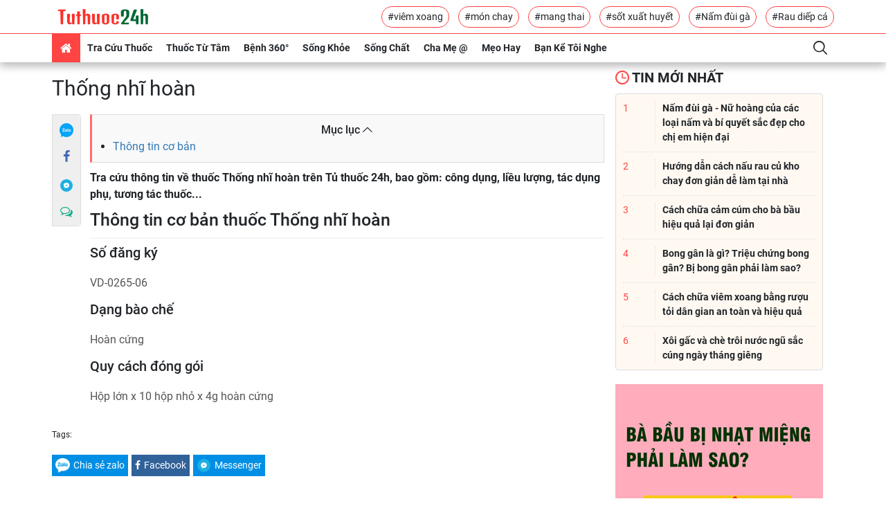

--- FILE ---
content_type: text/html; charset=UTF-8
request_url: https://tuthuoc24h.net/tra-cuu-thuoc/tac-dung-thuoc-thong-nhi-hoan-26376.html
body_size: 17939
content:
<!DOCTYPE html>
<html lang="vi-VN">
<head>
    <meta charset="utf-8">
    <meta http-equiv="X-UA-Compatible" content="IE=edge">
    <meta name="viewport" content="width=device-width, initial-scale=1">
    <meta name="rfc_token" content="0EPhDx8tP99dgBNaJg7HKVksXpatp81VYng0lvCV"/>
    <script type="text/javascript">
        var base_url = 'https://tuthuoc24h.net';
    </script>
    <link rel="shortcut icon" href="https://tuthuoc24h.net//favicon.ico"/>
<meta name="format-detection" content="telephone=no">
<meta name="apple-mobile-web-app-capable" content="yes"/>
<meta name="viewport" content="width=device-width, initial-scale=1, shrink-to-fit=no,maximum-scale=1, user-scalable=no">

<link rel="stylesheet"
      href="https://tuthuoc24h.net/themes/frontend/frontend_default/css/bootstrap.min.css">
<link rel="stylesheet"
      href="https://tuthuoc24h.net/themes/frontend/frontend_default/css/bootstrap-theme.min.css">
<link rel="stylesheet"
      href="https://tuthuoc24h.net/themes/frontend/frontend_default/fonts/myfont/css/ecs.min.css">
<link rel="stylesheet" href="https://tuthuoc24h.net/themes/frontend/frontend_default/fonts/fonts.css">
<link rel="stylesheet"
      href="https://tuthuoc24h.net/themes/frontend/frontend_default/css/main-style.min.css">
<script  type="text/javascript"
        src="https://tuthuoc24h.net/themes/frontend/frontend_default/plugins/jquery/dist/jquery.min.js"></script>
<script  type="text/javascript"
        src="https://tuthuoc24h.net/themes/frontend/frontend_default/js/bootstrap.min.js"></script>

<link rel="stylesheet"
      href="https://tuthuoc24h.net/themes/frontend/frontend_default/css/custom.min.css">
<script async='async' src="https://securepubads.g.doubleclick.net/tag/js/gpt.js"></script>
<script async
        src="https://pagead2.googlesyndication.com/pagead/js/adsbygoogle.js"></script>
<script type="text/javascript"
        src="https://tuthuoc24h.net/themes/frontend/frontend_default/js/script.js"></script>
<script type="text/javascript" src="https://cdn.innity.net/admanager.js"></script>



















    <!-- Global site tag (gtag.js) - Google Analytics -->
<script async src="https://www.googletagmanager.com/gtag/js?id=UA-112398512-1"></script>
<script>
  window.dataLayer = window.dataLayer || [];
  function gtag(){dataLayer.push(arguments);}
  gtag('js', new Date());

  gtag('config', 'UA-112398512-1');
</script>                                
  
<script type="text/javascript">
	/* load placement: tuthuoc24h-mb-inpage, for account: tuthuoc24h2020, site: tuthuoc24h.net, size: 2x2 - mobile */
	var _avlVar = _avlVar || [];
	_avlVar.push(["bad7afe118924a2bb77f3eb1d5f09bca","[yo_page_url]","[width]","[height]"]);
</script>
<script type="text/javascript" src="//ss.yomedia.vn/js/yomedia-sdk.js?v=3" id="s-bad7afe118924a2bb77f3eb1d5f09bca"></script>                           
          

<script async="async" type="text/javascript" src="https://cdn.innity.net/admanager-async.js"></script>                       




<script async src="https://securepubads.g.doubleclick.net/tag/js/gpt.js"></script>
<script>
  window.googletag = window.googletag || {cmd: []};
  googletag.cmd.push(function() {
    googletag.defineSlot('/3407884/Ureka_Supply_tuthuoc24h.net_Outstream_1x1_250623', [1, 1], 'div-gpt-ad-1687769003924-0').addService(googletag.pubads());
    googletag.pubads().collapseEmptyDivs();
    googletag.enableServices();
  });
</script>
<!-- /3407884/Ureka_Supply_tuthuoc24h.net_Outstream_1x1_250623 -->
<div id='div-gpt-ad-1687769003924-0'>
  <script>
    googletag.cmd.push(function() { googletag.display('div-gpt-ad-1687769003924-0'); });
  </script>
</div><meta name="google-site-verification" content="q43JnuE2GnCxwUKU3v2zFQAEPezls7wbMVhFbLu3ddA" />
<link rel="canonical" href="https://tuthuoc24h.net/tra-cuu-thuoc/tac-dung-thuoc-thong-nhi-hoan-26376.html" />
<link rel="alternate" type="application/rss+xml" href="https://tuthuoc24h.net/tin-moi-nhat.rss" title="Kênh tin tức sức khoẻ và dinh dưỡng" />
<title>Thống nhĩ hoàn - Tác dụng thuốc và các thông tin khác đầy đủ nhất </title>
<meta name="description"
      content="Tra Cứu Tác Dụng Thuốc Thống nhĩ hoàn Đầy Đủ-Chính Xác Nhất tại Tủ Thuốc 24h: công dụng thuốc, cách sử dụng, tác dụng phụ... Click Xem>>"/>
<meta name="keywords" content="VD-0265-06, Thống nhĩ hoàn, thuốc Thống nhĩ hoàn, thuoc Thống nhĩ hoàn, tác dụng thuốc Thống nhĩ hoàn, tac dung thuoc Thống nhĩ hoàn, công dụng thuốc "/>
<meta name="copyright"content="Copyright © 2026 by TUTHUOC24H.NET">
<meta name="language" content="vi-VN">
    <meta name="robots" content="index,follow"/>
<meta name="revised" content="2026-01-01T09:09:00+09:00" />
<meta name="reply-to" content="tuthuoc24h.net@gmail.com">
<meta name="owner" content=tuthuoc24h.net"">

<meta name="url" content="https://tuthuoc24h.net/tra-cuu-thuoc/tac-dung-thuoc-thong-nhi-hoan-26376.html">
<meta name="identifier-URL" content="https://tuthuoc24h.net/tra-cuu-thuoc/tac-dung-thuoc-thong-nhi-hoan-26376.html">


<!-- Google Authorship and Publisher Markup -->
<link rel="author" href="TUTHUOC24H.NET"/>
<link rel="publisher" href="TuThuoc24h"/>
<!-- Schema.org markup for Google+ -->
<meta itemprop="name" content="Thống nhĩ hoàn - Tác dụng thuốc và các thông tin khác đầy đủ nhất "/>
<meta itemprop="description"
      content="Tra Cứu Tác Dụng Thuốc Thống nhĩ hoàn Đầy Đủ-Chính Xác Nhất tại Tủ Thuốc 24h: công dụng thuốc, cách sử dụng, tác dụng phụ... Click Xem>>"/>
<meta itemprop="image"
      content="https://tuthuoc24h.net/images/logo.png"/>
<link rel="profile" href="https://gmpg.org/xfn/11"/>



<meta name="DC.title" content="tuthuoc24h" />
<meta name="geo.region" content="VN-SG" />
<meta name="geo.placename" content="HCM" />
<meta name="geo.position" content="10.786772;106.692438" />
<meta name="ICBM" content="10.786772, 106.692438" />



<meta property="og:locale" content="en_US" />
<meta property="og:type" content="app" />
<meta property="og:title" content="Thống nhĩ hoàn - Tác dụng thuốc và các thông tin khác đầy đủ nhất " />
<meta property="og:description" content="Tra Cứu Tác Dụng Thuốc Thống nhĩ hoàn Đầy Đủ-Chính Xác Nhất tại Tủ Thuốc 24h: công dụng thuốc, cách sử dụng, tác dụng phụ... Click Xem>>" />
<meta property="og:url" content="https://tuthuoc24h.net/tra-cuu-thuoc/tac-dung-thuoc-thong-nhi-hoan-26376.html" />
<meta property="og:site_name" content="tuthuoc24h" />
<meta property="og:image" content="https://tuthuoc24h.net/images/logo.png"/>
<meta property="og:latitude" content="Latitude">
<meta property="og:longitude" content="Longitude">


<meta name="twitter:card" content="summary_large_image">
<meta name="twitter:site" content="@tuthuoc24h">
<meta name="twitter:title" content="Thống nhĩ hoàn - Tác dụng thuốc và các thông tin khác đầy đủ nhất ">
<meta name="twitter:description" content="Tra Cứu Tác Dụng Thuốc Thống nhĩ hoàn Đầy Đủ-Chính Xác Nhất tại Tủ Thuốc 24h: công dụng thuốc, cách sử dụng, tác dụng phụ... Click Xem>>">
<meta name="twitter:creator" content="@tuthuoc24h">
<meta name="twitter:image:src" content="https://tuthuoc24h.net/images/logo.png">
<meta name="twitter:domain" content="tuthuoc24h.net">



<meta name="pinterest" content="nopin">
<meta property="og:title" content="Thống nhĩ hoàn - Tác dụng thuốc và các thông tin khác đầy đủ nhất ">


<!-- Facebook summary card with large image must be at least 1260x630px -->
<meta property="og:image"
      content="https://tuthuoc24h.net/images/logo.png"/>
<meta property="og:site_name" content="https://tuthuoc24h.net"/>
<meta property="article:published_time"
      content="2026-01-01T09:09:00+09:00"/>
<meta property="article:modified_time"
      content="2020-01-01T09:09:00+09:00"/>
<meta property="article:section" content=""/>
<meta property="article:tag" content="tuthuoc24h, tủ thuốc 24h, tra cứu thuốc, sức khoẻ, dinh dưỡng, tâm sự, mẹ bầu, bệnh người lớn, bệnh trẻ em"/>
<meta name="csrf-token" content="0EPhDx8tP99dgBNaJg7HKVksXpatp81VYng0lvCV"/>
<meta property="fb:app_id" content="103232880251939"/>
<meta property="fb:admins" content="103232880251939"/>


<meta name="subject" content="Thống nhĩ hoàn - Tác dụng thuốc và các thông tin khác đầy đủ nhất ">
<meta name="abstract" content="">
<meta name="topic" content="">
<meta name="summary" content="">
<meta name="Classification" content="Business">
<meta name="author" content="tuthuoc24h, tuthuoc24h.net@gmail.com">    <script type="text/javascript" async defer src="//ss.yomedia.vn/js/1/642/ads.js"></script>
</head>
<body>
<header>
    <div class="header-body container flex-center unclearfix">
        <div class="logo-container p-1">
            <a href="/"><img src="/images/logo.png"
                             title="Tra cứu thuốc chuẩn nhất" alt="Tra cứu thuốc chuẩn nhất"></a>
        </div>
        <div class="tag-container">
                                                <a href="https://tuthuoc24h.net/tags/viem-xoang.html"
                       class="btn-border-primary">#viêm xoang</a>
                                                                <a href="https://tuthuoc24h.net/tags/mon-chay.html"
                       class="btn-border-primary">#món chay</a>
                                                                <a href="https://tuthuoc24h.net/tags/mang-thai.html"
                       class="btn-border-primary">#mang thai</a>
                                                                <a href="https://tuthuoc24h.net/tags/sot-xuat-huyet.html"
                       class="btn-border-primary">#sốt xuất huyết</a>
                                                                <a href="https://tuthuoc24h.net/tags/nam-dui-ga.html"
                       class="btn-border-primary">#Nấm đùi gà</a>
                                                                <a href="https://tuthuoc24h.net/tags/rau-diep-ca.html"
                       class="btn-border-primary">#Rau diếp cá</a>
                                    </div>
    </div>
    <div class="header-footer">
        <div class="container flex-center unclearfix">
            <nav id="nav-pc" class="">
                <ul class="nav my-ul clearfix" itemscope itemtype="http://www.schema.org/SiteNavigationElement">
                    <li data-id="" class="active" itemprop="name"><a href="/" itemprop="url"><i
                                    class="demo-icon ecs-home"></i></a></li>
                    <li data-id="" class="nav-parent mega-drug-menu" itemprop="name">
                        <a href="/tra-cuu-thuoc.html" itemprop="url">Tra cứu thuốc</a>
                        
                        <div class="nav-child">
                            <form action="/tim-kiem-thuoc" class="search-container">
                                <input type="text" name="q" id="search_drugs" placeholder="Tìm kiếm tên thuốc"
                                       class="form-control">
                                <button class="btn"><i class="demo-icon ecs-search"></i></button>
                                <div id="list-search"></div>
                            </form>
                            <div class="flex-container">
                                <a title="Thuốc chữ cái A" href="/thuoc/a.html">A</a>
                                <a title="Thuốc chữ cái B" href="/thuoc/b.html">B</a>
                                <a title="Thuốc chữ cái C" href="/thuoc/c.html">C</a>
                                <a title="Thuốc chữ cái D" href="/thuoc/d.html">D</a>
                                <a title="Thuốc chữ cái E" href="/thuoc/e.html">E</a>
                                <a title="Thuốc chữ cái F" href="/thuoc/f.html">F</a>
                                <a title="Thuốc chữ cái G" href="/thuoc/g.html">G</a>
                                <a title="Thuốc chữ cái H" href="/thuoc/h.html">H</a>
                                <a title="Thuốc chữ cái I" href="/thuoc/i.html">I</a>
                                <a title="Thuốc chữ cái J" href="/thuoc/j.html">J</a>
                                <a title="Thuốc chữ cái K" href="/thuoc/k.html">K</a>
                                <a title="Thuốc chữ cái L" href="/thuoc/l.html">L</a>
                                <a title="Thuốc chữ cái M" href="/thuoc/m.html">M</a>
                                <a title="Thuốc chữ cái N" href="/thuoc/n.html">N</a>
                                <a title="Thuốc chữ cái O" href="/thuoc/o.html">O</a>
                                <a title="Thuốc chữ cái P" href="/thuoc/p.html">P</a>
                                <a title="Thuốc chữ cái Q" href="/thuoc/q.html">Q</a>
                                <a title="Thuốc chữ cái R" href="/thuoc/r.html">R</a>
                                <a title="Thuốc chữ cái S" href="/thuoc/s.html">S</a>
                                <a title="Thuốc chữ cái T" href="/thuoc/t.html">T</a>
                                <a title="Thuốc chữ cái U" href="/thuoc/u.html">U</a>
                                <a title="Thuốc chữ cái V" href="/thuoc/v.html">V</a>
                                <a title="Thuốc chữ cái W" href="/thuoc/w.html">W</a>
                                <a title="Thuốc chữ cái X" href="/thuoc/x.html">X</a>
                                <a title="Thuốc chữ cái Y" href="/thuoc/y.html">Y</a>
                                <a title="Thuốc chữ cái Z" href="/thuoc/z.html">Z</a>
                            </div>

                        </div>
                    </li>
                                            <li data-id="" class="nav-parent mega-menu" itemprop="name">
                            <a href="/thuoc-tu-tam.html"
                               itemprop="url">Thuốc Từ Tâm</a>
                            <a href="javascript:" class="visible-md visible-sm"
                               itemprop="url">Thuốc Từ Tâm</a>
                            <div class="nav-child flex-container">
                                <ul class="nav-child-header my-ul">
                                                                            <li class="activeactive"><a
                                                    href="/ngam-tham.html">Ngẫm - Thấm</a>
                                        </li>
                                                                            <li class="activeactive"><a
                                                    href="/thuc-duong.html">Thực Dưỡng</a>
                                        </li>
                                                                            <li class="activeactive"><a
                                                    href="/yoga-thien.html">Yoga - Thiền</a>
                                        </li>
                                                                    </ul>
                                <div class="nav-child-body flex-container col-4item">
                                                                                                                        <a href="https://tuthuoc24h.net/nam-dui-ga-2997.html"
                                               title="Nấm đùi gà -  Nữ hoàng của các loại nấm và bí quyết sắc đẹp cho chị em hiện đại" class="item-blog">
                                                <div class="img-container">
                                                    <img src="/upload/images/nam-dui-ga.jpg"
                                                         title="Nấm đùi gà -  Nữ hoàng của các loại nấm và bí quyết sắc đẹp cho chị em hiện đại"
                                                         alt="Nấm đùi gà -  Nữ hoàng của các loại nấm và bí quyết sắc đẹp cho chị em hiện đại" class="">
                                                    <i class="demo-icon ecs-push-pin"></i>
                                                </div>
                                                <p class="h text-container">Nấm đùi gà -  Nữ hoàng của các loại nấm và bí quyết sắc đẹp cho chị em hiện đại</p>
                                            </a>
                                                                                                                                                                <a href="https://tuthuoc24h.net/rau-cu-kho-chay-3560.html"
                                               title="Hướng dẫn cách nấu rau củ kho chay đơn giản dễ làm tại nhà" class="item-blog">
                                                <div class="img-container">
                                                    <img src="/upload/images/Rau-cu-kho-chay.jpg"
                                                         title="Hướng dẫn cách nấu rau củ kho chay đơn giản dễ làm tại nhà"
                                                         alt="Hướng dẫn cách nấu rau củ kho chay đơn giản dễ làm tại nhà" class="">
                                                    <i class="demo-icon ecs-push-pin"></i>
                                                </div>
                                                <p class="h text-container">Hướng dẫn cách nấu rau củ kho chay đơn giản dễ làm tại nhà</p>
                                            </a>
                                                                                                                                                                <a href="https://tuthuoc24h.net/xoi-gac-va-che-troi-nuoc-ngu-sac-cung-ngay-thang-gieng-2313.html"
                                               title="Xôi gấc và chè trôi nước ngũ sắc cúng ngày tháng giêng" class="item-blog">
                                                <div class="img-container">
                                                    <img src="/upload/images/xoi-gac-va-che-troi-nuoc-ngu-sac-cung-ngay-thang-gieng%20(6).jpg"
                                                         title="Xôi gấc và chè trôi nước ngũ sắc cúng ngày tháng giêng"
                                                         alt="Xôi gấc và chè trôi nước ngũ sắc cúng ngày tháng giêng" class="">
                                                    <i class="demo-icon ecs-push-pin"></i>
                                                </div>
                                                <p class="h text-container">Xôi gấc và chè trôi nước ngũ sắc cúng ngày tháng giêng</p>
                                            </a>
                                                                                                                                                                <a href="https://tuthuoc24h.net/hu-tieu-xao-chay-3562.html"
                                               title="Cách làm món hủ tiếu xào chay thơm ngon chiêu đãi cả nhà" class="item-blog">
                                                <div class="img-container">
                                                    <img src="/upload/images/hu-tieu-xao-chay.jpg"
                                                         title="Cách làm món hủ tiếu xào chay thơm ngon chiêu đãi cả nhà"
                                                         alt="Cách làm món hủ tiếu xào chay thơm ngon chiêu đãi cả nhà" class="">
                                                    <i class="demo-icon ecs-push-pin"></i>
                                                </div>
                                                <p class="h text-container">Cách làm món hủ tiếu xào chay thơm ngon chiêu đãi cả nhà</p>
                                            </a>
                                                                                                                                                                                                                                                                    </div>
                            </div>
                        </li>
                                            <li data-id="" class="nav-parent mega-menu" itemprop="name">
                            <a href="/benh-360.html"
                               itemprop="url">Bệnh 360°</a>
                            <a href="javascript:" class="visible-md visible-sm"
                               itemprop="url">Bệnh 360°</a>
                            <div class="nav-child flex-container">
                                <ul class="nav-child-header my-ul">
                                                                            <li class="activeactive"><a
                                                    href="/benh-tre-em.html">Bệnh Trẻ Em</a>
                                        </li>
                                                                            <li class="activeactive"><a
                                                    href="/benh-nguoi-lon.html">Bệnh Người Lớn</a>
                                        </li>
                                                                    </ul>
                                <div class="nav-child-body flex-container col-4item">
                                                                                                                        <a href="https://tuthuoc24h.net/bong-gan-3107.html"
                                               title="Bong gân là gì? Triệu chứng bong gân? Bị bong gân phải làm sao?" class="item-blog">
                                                <div class="img-container">
                                                    <img src="/upload/images/bong-gan.jpg"
                                                         title="Bong gân là gì? Triệu chứng bong gân? Bị bong gân phải làm sao?"
                                                         alt="Bong gân là gì? Triệu chứng bong gân? Bị bong gân phải làm sao?" class="">
                                                    <i class="demo-icon ecs-push-pin"></i>
                                                </div>
                                                <p class="h text-container">Bong gân là gì? Triệu chứng bong gân? Bị bong gân phải làm sao?</p>
                                            </a>
                                                                                                                                                                <a href="https://tuthuoc24h.net/chua-viem-xoang-bang-ruou-toi-3282.html"
                                               title="Cách chữa viêm xoang bằng rượu tỏi dân gian an toàn và hiệu quả" class="item-blog">
                                                <div class="img-container">
                                                    <img src="/upload/images/chua-viem-xoang-bang-ruou-toi.jpg"
                                                         title="Cách chữa viêm xoang bằng rượu tỏi dân gian an toàn và hiệu quả"
                                                         alt="Cách chữa viêm xoang bằng rượu tỏi dân gian an toàn và hiệu quả" class="">
                                                    <i class="demo-icon ecs-push-pin"></i>
                                                </div>
                                                <p class="h text-container">Cách chữa viêm xoang bằng rượu tỏi dân gian an toàn và hiệu quả</p>
                                            </a>
                                                                                                                                                                <a href="https://tuthuoc24h.net/nguyen-nhan-gan-nhiem-mo-3231.html"
                                               title="Những nguyên nhân gây nên bệnh gan nhiễm mỡ mà ta hay mắc phải" class="item-blog">
                                                <div class="img-container">
                                                    <img src="/upload/images/nguyen-nhan-gan-nhiem-mo.jpg"
                                                         title="Những nguyên nhân gây nên bệnh gan nhiễm mỡ mà ta hay mắc phải"
                                                         alt="Những nguyên nhân gây nên bệnh gan nhiễm mỡ mà ta hay mắc phải" class="">
                                                    <i class="demo-icon ecs-push-pin"></i>
                                                </div>
                                                <p class="h text-container">Những nguyên nhân gây nên bệnh gan nhiễm mỡ mà ta hay mắc phải</p>
                                            </a>
                                                                                                                                                                <a href="https://tuthuoc24h.net/sot-xuat-huyet-co-lay-khong-3252.html"
                                               title="Giải đáp thắc liệu sốt xuất huyết có lây không và câu trả lời" class="item-blog">
                                                <div class="img-container">
                                                    <img src="/upload/images/sot-xuat-huyet-co-lay-khong.jpg"
                                                         title="Giải đáp thắc liệu sốt xuất huyết có lây không và câu trả lời"
                                                         alt="Giải đáp thắc liệu sốt xuất huyết có lây không và câu trả lời" class="">
                                                    <i class="demo-icon ecs-push-pin"></i>
                                                </div>
                                                <p class="h text-container">Giải đáp thắc liệu sốt xuất huyết có lây không và câu trả lời</p>
                                            </a>
                                                                                                                                                                                                                                                                    </div>
                            </div>
                        </li>
                                            <li data-id="" class="nav-parent mega-menu" itemprop="name">
                            <a href="/song-khoe.html"
                               itemprop="url">Sống Khỏe</a>
                            <a href="javascript:" class="visible-md visible-sm"
                               itemprop="url">Sống Khỏe</a>
                            <div class="nav-child flex-container">
                                <ul class="nav-child-header my-ul">
                                                                            <li class="activeactive"><a
                                                    href="/suc-khoe.html">Sức Khỏe</a>
                                        </li>
                                                                            <li class="activeactive"><a
                                                    href="/dinh-duong.html">Dinh Dưỡng</a>
                                        </li>
                                                                    </ul>
                                <div class="nav-child-body flex-container col-4item">
                                                                                                                        <a href="https://tuthuoc24h.net/luu-y-khi-dung-thien-mon-bo-phoi-premium-3695.html"
                                               title="Những lưu ý khi dùng Thiên Môn Bổ Phổi Premium mới" class="item-blog">
                                                <div class="img-container">
                                                    <img src="/upload/images/luu-y-khi-dung-thien-mon-bo-phoi-premium-1.jpg"
                                                         title="Những lưu ý khi dùng Thiên Môn Bổ Phổi Premium mới"
                                                         alt="Những lưu ý khi dùng Thiên Môn Bổ Phổi Premium mới" class="">
                                                    <i class="demo-icon ecs-push-pin"></i>
                                                </div>
                                                <p class="h text-container">Những lưu ý khi dùng Thiên Môn Bổ Phổi Premium mới</p>
                                            </a>
                                                                                                                                                                <a href="https://tuthuoc24h.net/bo-sung-canxi-cho-tre-nho-nhu-the-nao-hieu-qua-3693.html"
                                               title="Bổ sung canxi cho trẻ nhỏ như thế nào hiệu quả?" class="item-blog">
                                                <div class="img-container">
                                                    <img src="/upload/images/bo-sung-canxi-cho-tre.jpg"
                                                         title="Bổ sung canxi cho trẻ nhỏ như thế nào hiệu quả?"
                                                         alt="Bổ sung canxi cho trẻ nhỏ như thế nào hiệu quả?" class="">
                                                    <i class="demo-icon ecs-push-pin"></i>
                                                </div>
                                                <p class="h text-container">Bổ sung canxi cho trẻ nhỏ như thế nào hiệu quả?</p>
                                            </a>
                                                                                                                                                                <a href="https://tuthuoc24h.net/uong-kem-va-vitamin-c-cung-luc-co-cong-dung-gi-3691.html"
                                               title="Uống kẽm và vitamin C cùng lúc có công dụng gì?" class="item-blog">
                                                <div class="img-container">
                                                    <img src="/upload/images/uong-kem-va-vitamin-c-cung-luc-co-cong-dung-gi.jpg"
                                                         title="Uống kẽm và vitamin C cùng lúc có công dụng gì?"
                                                         alt="Uống kẽm và vitamin C cùng lúc có công dụng gì?" class="">
                                                    <i class="demo-icon ecs-push-pin"></i>
                                                </div>
                                                <p class="h text-container">Uống kẽm và vitamin C cùng lúc có công dụng gì?</p>
                                            </a>
                                                                                                                                                                <a href="https://tuthuoc24h.net/trunature-ginkgo-biloba-tang-cuong-tuan-hoan-nao-cua-my-gia-bao-nhieu-3690.html"
                                               title="Trunature Ginkgo Biloba Tăng Cường Tuần Hoàn Não Của Mỹ Giá Bao Nhiêu?" class="item-blog">
                                                <div class="img-container">
                                                    <img src="/upload/images/trunature-ginkgo-biloba-tang-cuong-tuan-hoan-nao-cua-my-gia-bao-nhieu.jpg"
                                                         title="Trunature Ginkgo Biloba Tăng Cường Tuần Hoàn Não Của Mỹ Giá Bao Nhiêu?"
                                                         alt="Trunature Ginkgo Biloba Tăng Cường Tuần Hoàn Não Của Mỹ Giá Bao Nhiêu?" class="">
                                                    <i class="demo-icon ecs-push-pin"></i>
                                                </div>
                                                <p class="h text-container">Trunature Ginkgo Biloba Tăng Cường Tuần Hoàn Não Của Mỹ Giá Bao Nhiêu?</p>
                                            </a>
                                                                                                                                                                                                                                                                    </div>
                            </div>
                        </li>
                                            <li data-id="" class="nav-parent mega-menu" itemprop="name">
                            <a href="/song-chat.html"
                               itemprop="url">Sống Chất</a>
                            <a href="javascript:" class="visible-md visible-sm"
                               itemprop="url">Sống Chất</a>
                            <div class="nav-child flex-container">
                                <ul class="nav-child-header my-ul">
                                                                            <li class="activeactive"><a
                                                    href="/lam-dep.html">Làm Đẹp</a>
                                        </li>
                                                                    </ul>
                                <div class="nav-child-body flex-container col-4item">
                                                                                                                        <a href="https://tuthuoc24h.net/bi-quyet-danh-bay-tinh-trang-kho-moi---nut-ne-tu-thien-nhien-1734.html"
                                               title="Bí quyết đánh bay tình trạng khô môi - nứt nẻ từ thiên nhiên" class="item-blog">
                                                <div class="img-container">
                                                    <img src="/upload/images/bi-quyet-danh-bay-kho-moi-nut-ne-tu-thien-nhien.jpg"
                                                         title="Bí quyết đánh bay tình trạng khô môi - nứt nẻ từ thiên nhiên"
                                                         alt="Bí quyết đánh bay tình trạng khô môi - nứt nẻ từ thiên nhiên" class="">
                                                    <i class="demo-icon ecs-push-pin"></i>
                                                </div>
                                                <p class="h text-container">Bí quyết đánh bay tình trạng khô môi - nứt nẻ từ thiên nhiên</p>
                                            </a>
                                                                                                                                                                <a href="https://tuthuoc24h.net/nhung-phuong-phap-tri-mun-tu-thien-nhien-vo-cung-hieu-qua-2035.html"
                                               title="Những phương pháp trị mụn từ thiên nhiên vô cùng hiệu quả" class="item-blog">
                                                <div class="img-container">
                                                    <img src="/upload/images/nhung-phuong-phap-tri-mun-tu-thien-nhien-vo-cung-hieu-qua%20(1).jpg"
                                                         title="Những phương pháp trị mụn từ thiên nhiên vô cùng hiệu quả"
                                                         alt="Những phương pháp trị mụn từ thiên nhiên vô cùng hiệu quả" class="">
                                                    <i class="demo-icon ecs-push-pin"></i>
                                                </div>
                                                <p class="h text-container">Những phương pháp trị mụn từ thiên nhiên vô cùng hiệu quả</p>
                                            </a>
                                                                                                                                                                <a href="https://tuthuoc24h.net/rau-diep-ca-giam-can-3198.html"
                                               title="Bí quyết dùng rau diếp cá giảm cân cho các chị em đơn giản tại nhà" class="item-blog">
                                                <div class="img-container">
                                                    <img src="/upload/images/Rau-diep-ca-giam-can.jpg"
                                                         title="Bí quyết dùng rau diếp cá giảm cân cho các chị em đơn giản tại nhà"
                                                         alt="Bí quyết dùng rau diếp cá giảm cân cho các chị em đơn giản tại nhà" class="">
                                                    <i class="demo-icon ecs-push-pin"></i>
                                                </div>
                                                <p class="h text-container">Bí quyết dùng rau diếp cá giảm cân cho các chị em đơn giản tại nhà</p>
                                            </a>
                                                                                                                                                                <a href="https://tuthuoc24h.net/tri-tham-quang-mat-2908.html"
                                               title="9 cách trị thâm quầng mắt khi thức khuya hiệu quả" class="item-blog">
                                                <div class="img-container">
                                                    <img src="/upload/images/quang-tham-mat.jpg"
                                                         title="9 cách trị thâm quầng mắt khi thức khuya hiệu quả"
                                                         alt="9 cách trị thâm quầng mắt khi thức khuya hiệu quả" class="">
                                                    <i class="demo-icon ecs-push-pin"></i>
                                                </div>
                                                <p class="h text-container">9 cách trị thâm quầng mắt khi thức khuya hiệu quả</p>
                                            </a>
                                                                                                                                                                                                                                                                    </div>
                            </div>
                        </li>
                                            <li data-id="" class="nav-parent mega-menu" itemprop="name">
                            <a href="/cha-me-@.html"
                               itemprop="url">Cha Mẹ @</a>
                            <a href="javascript:" class="visible-md visible-sm"
                               itemprop="url">Cha Mẹ @</a>
                            <div class="nav-child flex-container">
                                <ul class="nav-child-header my-ul">
                                                                            <li class="activeactive"><a
                                                    href="/me-bau.html">Mẹ Bầu</a>
                                        </li>
                                                                            <li class="activeactive"><a
                                                    href="/cham-con-kheo.html">Chăm Con Khéo</a>
                                        </li>
                                                                            <li class="activeactive"><a
                                                    href="/day-con-@.html">Dạy Con @</a>
                                        </li>
                                                                    </ul>
                                <div class="nav-child-body flex-container col-4item">
                                                                                                                        <a href="https://tuthuoc24h.net/chua-cam-cum-cho-ba-bau-2768.html"
                                               title="Cách chữa cảm cúm cho bà bầu hiệu quả lại đơn giản" class="item-blog">
                                                <div class="img-container">
                                                    <img src="/upload/images/chua-cam-cum-cho-ba-bau.jpg"
                                                         title="Cách chữa cảm cúm cho bà bầu hiệu quả lại đơn giản"
                                                         alt="Cách chữa cảm cúm cho bà bầu hiệu quả lại đơn giản" class="">
                                                    <i class="demo-icon ecs-push-pin"></i>
                                                </div>
                                                <p class="h text-container">Cách chữa cảm cúm cho bà bầu hiệu quả lại đơn giản</p>
                                            </a>
                                                                                                                                                                <a href="https://tuthuoc24h.net/khi-nao-nen-uong-sua-bau-de-thai-nhi-phat-trien-tot-nhat-1787.html"
                                               title="Khi nào nên uống sữa bầu để thai nhi phát triển tốt nhất?" class="item-blog">
                                                <div class="img-container">
                                                    <img src="/upload/images/me-bau-nen-uong-sua-nao(2).jpg"
                                                         title="Khi nào nên uống sữa bầu để thai nhi phát triển tốt nhất?"
                                                         alt="Khi nào nên uống sữa bầu để thai nhi phát triển tốt nhất?" class="">
                                                    <i class="demo-icon ecs-push-pin"></i>
                                                </div>
                                                <p class="h text-container">Khi nào nên uống sữa bầu để thai nhi phát triển tốt nhất?</p>
                                            </a>
                                                                                                                                                                <a href="https://tuthuoc24h.net/nuoc-oi-it-3452.html"
                                               title="Khắc phục tình trạng nước ối ít mẹ bầu giúp “con khỏe, mẹ vui”" class="item-blog">
                                                <div class="img-container">
                                                    <img src="/upload/images/nuoc-oi-it.jpg"
                                                         title="Khắc phục tình trạng nước ối ít mẹ bầu giúp “con khỏe, mẹ vui”"
                                                         alt="Khắc phục tình trạng nước ối ít mẹ bầu giúp “con khỏe, mẹ vui”" class="">
                                                    <i class="demo-icon ecs-push-pin"></i>
                                                </div>
                                                <p class="h text-container">Khắc phục tình trạng nước ối ít mẹ bầu giúp “con khỏe, mẹ vui”</p>
                                            </a>
                                                                                                                                                                <a href="https://tuthuoc24h.net/ba-bau-mang-thai-muoi-tuan-nen-an-gi-la-tot-nhat-1905.html"
                                               title="Bà bầu mang thai mười tuần nên ăn gì là tốt nhất???" class="item-blog">
                                                <div class="img-container">
                                                    <img src="/upload/images/thai-10-tuan-an-gi(1).jpg"
                                                         title="Bà bầu mang thai mười tuần nên ăn gì là tốt nhất???"
                                                         alt="Bà bầu mang thai mười tuần nên ăn gì là tốt nhất???" class="">
                                                    <i class="demo-icon ecs-push-pin"></i>
                                                </div>
                                                <p class="h text-container">Bà bầu mang thai mười tuần nên ăn gì là tốt nhất???</p>
                                            </a>
                                                                                                                                                                                                                                                                    </div>
                            </div>
                        </li>
                                            <li data-id="" class="nav-parent mega-menu" itemprop="name">
                            <a href="/meo-hay.html"
                               itemprop="url">Mẹo Hay</a>
                            <a href="javascript:" class="visible-md visible-sm"
                               itemprop="url">Mẹo Hay</a>
                            <div class="nav-child flex-container">
                                <ul class="nav-child-header my-ul">
                                                                            <li class="activeactive"><a
                                                    href="/meo-vat.html">Mẹo Vặt</a>
                                        </li>
                                                                    </ul>
                                <div class="nav-child-body flex-container col-4item">
                                                                                                                        <a href="https://tuthuoc24h.net/bat-mi-1001-dieu-ve-sinh-to-ca-rot-ma-ban-khong-ngo-toi-2761.html"
                                               title="&quot; Bật mí&quot; 1001 điều về sinh tố cà rốt mà bạn không ngờ tới" class="item-blog">
                                                <div class="img-container">
                                                    <img src="/upload/images/sinh-to-ca-rot%20copy.jpg"
                                                         title="&quot; Bật mí&quot; 1001 điều về sinh tố cà rốt mà bạn không ngờ tới"
                                                         alt="&quot; Bật mí&quot; 1001 điều về sinh tố cà rốt mà bạn không ngờ tới" class="">
                                                    <i class="demo-icon ecs-push-pin"></i>
                                                </div>
                                                <p class="h text-container">&quot; Bật mí&quot; 1001 điều về sinh tố cà rốt mà bạn không ngờ tới</p>
                                            </a>
                                                                                                                                                                <a href="https://tuthuoc24h.net/tri-gan-nhiem-mo-bang-vo-buoi-3235.html"
                                               title="Bí quyết trị gan nhiễm mỡ bằng vỏ bưởi hiệu quả tại nhà" class="item-blog">
                                                <div class="img-container">
                                                    <img src="/upload/images/tri-gan-nhiem-mo-bang-vo-buoi.jpg"
                                                         title="Bí quyết trị gan nhiễm mỡ bằng vỏ bưởi hiệu quả tại nhà"
                                                         alt="Bí quyết trị gan nhiễm mỡ bằng vỏ bưởi hiệu quả tại nhà" class="">
                                                    <i class="demo-icon ecs-push-pin"></i>
                                                </div>
                                                <p class="h text-container">Bí quyết trị gan nhiễm mỡ bằng vỏ bưởi hiệu quả tại nhà</p>
                                            </a>
                                                                                                                                                                <a href="https://tuthuoc24h.net/cach-lam-mut-dua-3022.html"
                                               title="5 cách làm mứt dừa lạ mắt, không bị ướt trọn vị ngày Tết" class="item-blog">
                                                <div class="img-container">
                                                    <img src="/upload/images/cach-lam-mut-dua.jpg"
                                                         title="5 cách làm mứt dừa lạ mắt, không bị ướt trọn vị ngày Tết"
                                                         alt="5 cách làm mứt dừa lạ mắt, không bị ướt trọn vị ngày Tết" class="">
                                                    <i class="demo-icon ecs-push-pin"></i>
                                                </div>
                                                <p class="h text-container">5 cách làm mứt dừa lạ mắt, không bị ướt trọn vị ngày Tết</p>
                                            </a>
                                                                                                                                                                <a href="https://tuthuoc24h.net/com-chay-kho-quet-2951.html"
                                               title="Cách làm cơm cháy kho quẹt ngon khó cưỡng" class="item-blog">
                                                <div class="img-container">
                                                    <img src="/upload/images/com-chay-kho-quet.jpg"
                                                         title="Cách làm cơm cháy kho quẹt ngon khó cưỡng"
                                                         alt="Cách làm cơm cháy kho quẹt ngon khó cưỡng" class="">
                                                    <i class="demo-icon ecs-push-pin"></i>
                                                </div>
                                                <p class="h text-container">Cách làm cơm cháy kho quẹt ngon khó cưỡng</p>
                                            </a>
                                                                                                                                                                                                                                                                    </div>
                            </div>
                        </li>
                                            <li data-id="" class="nav-parent mega-menu" itemprop="name">
                            <a href="/ban-ke-toi-nghe.html"
                               itemprop="url">Bạn Kể Tôi Nghe</a>
                            <a href="javascript:" class="visible-md visible-sm"
                               itemprop="url">Bạn Kể Tôi Nghe</a>
                            <div class="nav-child flex-container">
                                <ul class="nav-child-header my-ul">
                                                                            <li class="activeactive"><a
                                                    href="/nguoi-yeu-cu.html">Người Yêu Cũ</a>
                                        </li>
                                                                            <li class="activeactive"><a
                                                    href="/nguoi-thu-ba.html">Người Thứ Ba</a>
                                        </li>
                                                                            <li class="activeactive"><a
                                                    href="/duyen-phan.html">Duyên Phận</a>
                                        </li>
                                                                    </ul>
                                <div class="nav-child-body flex-container col-4item">
                                                                                                                        <a href="https://tuthuoc24h.net/em-danh-het-thanh-xuan-cho-anh-vay-ma-chi-mot-loi-anh-bo-di-roi-cuoi-co-gai-khac-3324.html"
                                               title="Em dành hết thanh xuân cho anh, vậy mà chỉ một lời anh bỏ đi rồi cưới cô gái khác" class="item-blog">
                                                <div class="img-container">
                                                    <img src="/upload/images/em-met-roi.jpg"
                                                         title="Em dành hết thanh xuân cho anh, vậy mà chỉ một lời anh bỏ đi rồi cưới cô gái khác"
                                                         alt="Em dành hết thanh xuân cho anh, vậy mà chỉ một lời anh bỏ đi rồi cưới cô gái khác" class="">
                                                    <i class="demo-icon ecs-push-pin"></i>
                                                </div>
                                                <p class="h text-container">Em dành hết thanh xuân cho anh, vậy mà chỉ một lời anh bỏ đi rồi cưới cô gái khác</p>
                                            </a>
                                                                                                                                                                <a href="https://tuthuoc24h.net/vo-cu-cua-nguoi-yeu-chui-bo-me-toi-khong-biet-day-con-1826.html"
                                               title="Vợ cũ của người yêu chửi bố mẹ tôi không biết dạy con" class="item-blog">
                                                <div class="img-container">
                                                    <img src="/upload/images/vo-cu-cua-nguoi-yeu-chui-bo-me-toi-khong-biet-day-con%20(2).jpg"
                                                         title="Vợ cũ của người yêu chửi bố mẹ tôi không biết dạy con"
                                                         alt="Vợ cũ của người yêu chửi bố mẹ tôi không biết dạy con" class="">
                                                    <i class="demo-icon ecs-push-pin"></i>
                                                </div>
                                                <p class="h text-container">Vợ cũ của người yêu chửi bố mẹ tôi không biết dạy con</p>
                                            </a>
                                                                                                                                                                <a href="https://tuthuoc24h.net/muon-hanh-phuc-vien-man-hay-ban-bac-4-van-de-nay-truoc-khi-tien-toi-hon-nhan-1699.html"
                                               title="Muốn hạnh phúc viên mãn hãy bàn bạc 4 vấn đề này trước khi tiến tới hôn nhân" class="item-blog">
                                                <div class="img-container">
                                                    <img src="/upload/images/2018/06/05/truoc-khi-tien-toi-hon-nhan-hay-ban-voi-nhau-ve-4-van-de-sau-day.jpg"
                                                         title="Muốn hạnh phúc viên mãn hãy bàn bạc 4 vấn đề này trước khi tiến tới hôn nhân"
                                                         alt="Muốn hạnh phúc viên mãn hãy bàn bạc 4 vấn đề này trước khi tiến tới hôn nhân" class="">
                                                    <i class="demo-icon ecs-push-pin"></i>
                                                </div>
                                                <p class="h text-container">Muốn hạnh phúc viên mãn hãy bàn bạc 4 vấn đề này trước khi tiến tới hôn nhân</p>
                                            </a>
                                                                                                                                                                <a href="https://tuthuoc24h.net/ba-bau-phuc-vu-cho-ba-bau-va-cau-chuyen-mam-com-o-cu-2228.html"
                                               title="Bà bầu phục vụ cho bà bầu và câu chuyện mâm cơm ở cữ" class="item-blog">
                                                <div class="img-container">
                                                    <img src="/upload/images/ba-bau-phuc-vu-cho-ba-bau-va-chau-chuyen-mam-com-o-cu%20(1).jpg"
                                                         title="Bà bầu phục vụ cho bà bầu và câu chuyện mâm cơm ở cữ"
                                                         alt="Bà bầu phục vụ cho bà bầu và câu chuyện mâm cơm ở cữ" class="">
                                                    <i class="demo-icon ecs-push-pin"></i>
                                                </div>
                                                <p class="h text-container">Bà bầu phục vụ cho bà bầu và câu chuyện mâm cơm ở cữ</p>
                                            </a>
                                                                                                                                                                                                                                                                    </div>
                            </div>
                        </li>
                                        
                    
                    
                    
                    
                    
                    
                    
                    
                    
                    
                    
                    
                    
                </ul>
            </nav>
            <div class="dropdown search-container">
                <button type="button" class="btn" data-toggle="dropdown"><i class="demo-icon ecs-search"></i>
                </button>
                <div class="dropdown-menu">
                    <form action="/tim-kiem">
                        <input type="text" class="form-control" placeholder="Tìm kiếm..." name="q">
                        <button type="submit" class="btn"><i class="demo-icon ecs-right"></i></button>
                    </form>
                </div>
            </div>
        </div>
    </div>
</header>
<script>
    $(document).ready(function () {
        $('#search_drugs').keyup(function () {
            var keyword = $(this).val();
            if (keyword != '') {
                $.ajax({
                    headers: {'X-CSRF-Token': $('meta[name=rfc_token]').attr('content')},
                    url: "/drugs_ajax",
                    method: "POST",
                    data: {query: keyword},
                    success: function (data) {
                        $('#list-search').fadeIn();
                        $('#list-search').html(data);
                    }
                });
            }
        });

    });
</script>    <link rel="stylesheet"
          href="https://tuthuoc24h.net/themes/frontend/frontend_default/css/category-page.min.css">
    <main id="blogdetail-page">
        <div class="hidden" id="schema-toc">
                    </div>
        <div id="masthead_pc">
    <script type="text/javascript">
        /* load placement: tuthuoc24h-billboard, for account: tuthuoc24h2020, site: tuthuoc24h.net, size: 970x250 - display */
        var _avlVar = _avlVar || [];
        _avlVar.push(["2fd50372ec9b4567b96bdea8c62b3d6e","[yo_page_url]","[width]","[height]"]);
    </script>
    <script type="text/javascript" src="//ss.yomedia.vn/js/yomedia-sdk.js?v=3" id="s-2fd50372ec9b4567b96bdea8c62b3d6e"></script>


</div>        <div class="container" style="position: relative;">
            <section id="blogdetail">
                <div class="secion-body flex-container">
                    <div class="col">
                        <div class="section-header m-bot-2" id="adsfix-header1">
                            <h1 class="h2 m-bot-2 m-top-1">Thống nhĩ hoàn</h1>
                        </div>
                        <div class="flex-container">
                            <div class="blog-col">
                                <div id="extension-bar" class="extension-fixed">
    <a rel="nofollow" data-href="https://tuthuoc24h.net/tra-cuu-thuoc/tac-dung-thuoc-thong-nhi-hoan-26376.html" data-oaid="725421099669346617" title="Zalo"
       data-customize="true" class="zalo-share-button zalo">
        <img src="https://tuthuoc24h.net/themes/frontend/frontend_default/images/icon_zalo.png"
             alt="Chia sẻ qua zalo" title="Chia sẻ qua zalo">
        <span class="social-des">Chia sẻ qua zalo</span>
    </a>

    <a onclick="fbClient.shareClick('https://tuthuoc24h.net/tra-cuu-thuoc/tac-dung-thuoc-thong-nhi-hoan-26376.html');" rel="nofollow" title="Facebook"
       class="facebook">
        <i class="demo-icon ecs-facebook"></i>
        <span class="social-des">Chia sẻ FB</span>
    </a>
    <a onclick="fbClient.sendClick('https://tuthuoc24h.net/tra-cuu-thuoc/tac-dung-thuoc-thong-nhi-hoan-26376.html');" rel="nofollow" title="Messenger"
       class="zalo">
        <img alt="Chia sẻ qua messenger" title="Chia sẻ qua messenger"
             src="[data-uri]"/>
        <span class="social-des">Chia sẻ qua messenger</span>
    </a>
    <a href="#comment" rel="nofollow" title="Bình luận" class="cmt">
        <i class="demo-icon ecs-chat-empty"></i>
        <span class="social-des">Bình luận</span>
    </a>
</div>                            </div>
                            <div class="blog-content drug-content" id="content">
                                <div class="m-bot-1 widget-toc">
                                    <div data-toggle="collapse" data-target="#tableofcontent" aria-expanded="false"
                                         class="toc-title collapsed clearfix collapse-header h5">Mục lục <span class="icon"><i class="demo-icon ecs-up-open-big">&nbsp;</i></span>
                                    </div>
                                    <input hidden name="article_id" value="26376" >
                                    <div class="collapse in" id="tableofcontent">
                                        <ul class="blog-menu-body my-ul">
                                                                                            <li><a href="#thông_tin">Thông tin cơ bản</a></li>
                                                                                                                                                                                                                                                                                                                                                                                                                                                                                                </ul>
                                    </div>
                                </div>
                                <div class="des text-bold">
                                    Tra cứu thông tin về thuốc Thống nhĩ hoàn trên Tủ thuốc 24h, bao gồm: công dụng, liều lượng, tác dụng phụ, tương tác thuốc...
                                </div>
                                <section id="thông_tin">
                                    <h2 class="h3">Thông tin cơ bản thuốc Thống nhĩ hoàn</h2>
                                    
                                        
                                        
                                    
                                                                            <h3 class="h4">Số đăng ký</h3>
                                        <p>VD-0265-06</p>
                                                                                                            
                                        
                                        
                                        
                                        
                                    
                                                                                                                <h3 class="h4">Dạng bào chế</h3>
                                        <p>Hoàn cứng</p>
                                                                                                                <h3 class="h4">Quy cách đóng gói</h3>
                                        <p>Hộp lớn x 10 hộp nhỏ x 4g hoàn cứng</p>
                                                                                                                                                                                </section>
                                <h2 class="hidden">Tác dụng thuốc Thống nhĩ hoàn</h2>
                                                                                                                                                                                                                                                                                                                            </div>
                            <ins class="adsbygoogle"
                                 style="display:block"
                                 data-ad-format="autorelaxed"
                                 data-ad-client="ca-pub-7556483427259787"
                                 data-ad-slot="6551192253"></ins>
                            <script>
                                (adsbygoogle = window.adsbygoogle || []).push({});
                            </script>
                        </div>
                        <div id="adsfix-footer1">
                            <div class="tag-container h6 m-top-1">
                                Tags:
                                
                            </div>
                            <div class="share-container m-2">
    
    
    
    <a class="zalo-share-button zalo" rel="nofollow"
       data-href="https://tuthuoc24h.net/tra-cuu-thuoc/tac-dung-thuoc-thong-nhi-hoan-26376.html"
       data-oaid="725421099669346617" data-customize="true">
        <img title="Zalo" alt="Zalo" src="https://tuthuoc24h.net/themes/frontend/frontend_default/images/icon_zalomessage.png">Chia
        sẻ zalo</a>
    <a onclick="fbClient.shareClick('https://tuthuoc24h.net/tra-cuu-thuoc/tac-dung-thuoc-thong-nhi-hoan-26376.html');" rel="nofollow" title="Facebook"
       class="facebook"><i class="demo-icon ecs-facebook"></i>Facebook</a>
    <a onclick="fbClient.sendClick('https://tuthuoc24h.net/tra-cuu-thuoc/tac-dung-thuoc-thong-nhi-hoan-26376.html');" rel="nofollow" title="Messenger"
       class="zalo"><img title="Messenger" alt="Messenger"
                         src="[data-uri]"/>Messenger</a>
    
        
        
                                        
                    
                                        
                    
                                        
                    
                                        
                    
                                        
                    
                                    
    
</div>                            
                            
                            
                            
                            
                            
                            
                            
                            
                            
                            
                            
                            
                            
                            
                            
                            
                            
                            
                            
                            
                            
                            
                            
                            
                            
                            
                            
                            
                            
                            
                            
                            
                            
                            
                            
                            
                            
                            
                            
                            
                            
                            
                            
                            
                            
                            
                            
                            
                            
                            
                            
                            
                            
                            
                            
                            
                            
                            
                            
                            
                            
                            
                            
                            
                            
                            
                            
                            
                            
                            
                            
                            
                            
                            
                            
                            
                        </div>
                    </div>
                    <div class="col" id="sidebar">
                        <div class="col-item" id="col-bloghot">
    <p class="col-item-header h4"><i class="demo-icon ecs-clock"></i> Tin mới nhất</p>
    <div class="col-item-body">
                    <a href="https://tuthuoc24h.net/nam-dui-ga-2997.html" title="Nấm đùi gà -  Nữ hoàng của các loại nấm và bí quyết sắc đẹp cho chị em hiện đại"
               class="item">
                <div class="date">
                    1
                </div>
                <p class="h">Nấm đùi gà -  Nữ hoàng của các loại nấm và bí quyết sắc đẹp cho chị em hiện đại</p>
            </a>
                    <a href="https://tuthuoc24h.net/rau-cu-kho-chay-3560.html" title="Hướng dẫn cách nấu rau củ kho chay đơn giản dễ làm tại nhà"
               class="item">
                <div class="date">
                    2
                </div>
                <p class="h">Hướng dẫn cách nấu rau củ kho chay đơn giản dễ làm tại nhà</p>
            </a>
                    <a href="https://tuthuoc24h.net/chua-cam-cum-cho-ba-bau-2768.html" title="Cách chữa cảm cúm cho bà bầu hiệu quả lại đơn giản"
               class="item">
                <div class="date">
                    3
                </div>
                <p class="h">Cách chữa cảm cúm cho bà bầu hiệu quả lại đơn giản</p>
            </a>
                    <a href="https://tuthuoc24h.net/bong-gan-3107.html" title="Bong gân là gì? Triệu chứng bong gân? Bị bong gân phải làm sao?"
               class="item">
                <div class="date">
                    4
                </div>
                <p class="h">Bong gân là gì? Triệu chứng bong gân? Bị bong gân phải làm sao?</p>
            </a>
                    <a href="https://tuthuoc24h.net/chua-viem-xoang-bang-ruou-toi-3282.html" title="Cách chữa viêm xoang bằng rượu tỏi dân gian an toàn và hiệu quả"
               class="item">
                <div class="date">
                    5
                </div>
                <p class="h">Cách chữa viêm xoang bằng rượu tỏi dân gian an toàn và hiệu quả</p>
            </a>
                    <a href="https://tuthuoc24h.net/xoi-gac-va-che-troi-nuoc-ngu-sac-cung-ngay-thang-gieng-2313.html" title="Xôi gấc và chè trôi nước ngũ sắc cúng ngày tháng giêng"
               class="item">
                <div class="date">
                    6
                </div>
                <p class="h">Xôi gấc và chè trôi nước ngũ sắc cúng ngày tháng giêng</p>
            </a>
                    <a href="https://tuthuoc24h.net/khi-nao-nen-uong-sua-bau-de-thai-nhi-phat-trien-tot-nhat-1787.html" title="Khi nào nên uống sữa bầu để thai nhi phát triển tốt nhất?"
               class="item">
                <div class="date">
                    7
                </div>
                <p class="h">Khi nào nên uống sữa bầu để thai nhi phát triển tốt nhất?</p>
            </a>
                    <a href="https://tuthuoc24h.net/hu-tieu-xao-chay-3562.html" title="Cách làm món hủ tiếu xào chay thơm ngon chiêu đãi cả nhà"
               class="item">
                <div class="date">
                    8
                </div>
                <p class="h">Cách làm món hủ tiếu xào chay thơm ngon chiêu đãi cả nhà</p>
            </a>
                    <a href="https://tuthuoc24h.net/nguyen-nhan-gan-nhiem-mo-3231.html" title="Những nguyên nhân gây nên bệnh gan nhiễm mỡ mà ta hay mắc phải"
               class="item">
                <div class="date">
                    9
                </div>
                <p class="h">Những nguyên nhân gây nên bệnh gan nhiễm mỡ mà ta hay mắc phải</p>
            </a>
                    <a href="https://tuthuoc24h.net/nuoc-oi-it-3452.html" title="Khắc phục tình trạng nước ối ít mẹ bầu giúp “con khỏe, mẹ vui”"
               class="item">
                <div class="date">
                    10
                </div>
                <p class="h">Khắc phục tình trạng nước ối ít mẹ bầu giúp “con khỏe, mẹ vui”</p>
            </a>
                    <a href="https://tuthuoc24h.net/ba-bau-mang-thai-muoi-tuan-nen-an-gi-la-tot-nhat-1905.html" title="Bà bầu mang thai mười tuần nên ăn gì là tốt nhất???"
               class="item">
                <div class="date">
                    11
                </div>
                <p class="h">Bà bầu mang thai mười tuần nên ăn gì là tốt nhất???</p>
            </a>
                    <a href="https://tuthuoc24h.net/sot-xuat-huyet-co-lay-khong-3252.html" title="Giải đáp thắc liệu sốt xuất huyết có lây không và câu trả lời"
               class="item">
                <div class="date">
                    12
                </div>
                <p class="h">Giải đáp thắc liệu sốt xuất huyết có lây không và câu trả lời</p>
            </a>
                    <a href="https://tuthuoc24h.net/sot-xuat-huyet-co-the-gay-tu-vong-neu-khong-chua-tri-dung-cach-2117.html" title="Sốt xuất huyết - Dấu hiệu bệnh và các cách xử lý khi mắc bệnh"
               class="item">
                <div class="date">
                    13
                </div>
                <p class="h">Sốt xuất huyết - Dấu hiệu bệnh và các cách xử lý khi mắc bệnh</p>
            </a>
                    <a href="https://tuthuoc24h.net/rang-khon-moc-lech-ra-ma-3440.html" title="Răng khôn mọc lệch ra má có nguy hiểm không và chữa trị như thế nào?"
               class="item">
                <div class="date">
                    14
                </div>
                <p class="h">Răng khôn mọc lệch ra má có nguy hiểm không và chữa trị như thế nào?</p>
            </a>
                    <a href="https://tuthuoc24h.net/mot-so-bien-phap-don-gian-chua-tri-benh-sot-phat-ban-cho-tre-ma-ba-me-nen-biet-2121.html" title="Một số biện pháp đơn giản chữa trị bệnh sốt phát ban cho trẻ mà ba mẹ nên biết"
               class="item">
                <div class="date">
                    15
                </div>
                <p class="h">Một số biện pháp đơn giản chữa trị bệnh sốt phát ban cho trẻ mà ba mẹ nên biết</p>
            </a>
            </div>
</div>                                                <div class="ads col-item">
                            <a href="https://tuthuoc24h.net/nhat-mieng-khi-mang-thai-2733.html?utm_source=onpage&utm_medium=banner&utm_campaign=newweb">
                                <img src="https://tuthuoc24h.net/banner/300x600/ba-bau-bi-nhat-mieng.jpg"
                                     alt="Nhạt miệng khi mang thai"></a>
                        </div>
                    </div>
                </div>
            </section>
            <!-- video -->
            <div id="adsfix-footer">
                                
                <div class="ads m-2 text-center">
                    <a href="https://tuthuoc24h.net/tags/hat-dieu.html?utm_source=onpage&utm_medium=banner&utm_campaign=newweb"><img src="https://tuthuoc24h.net/banner/970x90/hat-dieu.jpg" alt="Cách làm hạt điều rang muối"></a>
                </div>
                <section id="blog-related">
                    <span class="section-header h5 text-bold text-uppercase title-with-border-left m-bot-1">Tin cùng
                        chuyên mục</span>
                    <div class="section-body flex-container col-4item">
                                                                                    <div class="item-blog">
                                    <a href="https://tuthuoc24h.net/benh-mau-kho-dong-3120.html"
                                       class="img-container">
                                        <img src="/upload/images/mau-kho-dong.jpg"
                                             alt="Bệnh máu khó đông và những điều nguy hiểm bạn cần biết">
                                    </a>
                                    <div class="text-container">
                                        <h3 class="h text-bold"><a
                                                    href="https://tuthuoc24h.net/benh-mau-kho-dong-3120.html"
                                                    title="Bệnh máu khó đông và những điều nguy hiểm bạn cần biết">Bệnh máu khó đông và những điều nguy hiểm bạn cần biết
                                            </a></h3>
                                        <div class="des h6">
                                            Bệnh máu khó đông là 1 trong những căn bệnh tuy hiếm gặp nhưng lại rất nguy hiểm. Làm cách ...
                                        </div>
                                    </div>
                                </div>
                                                            <div class="item-blog">
                                    <a href="https://tuthuoc24h.net/benh-cuong-giap-nen-an-gi-3116.html"
                                       class="img-container">
                                        <img src="/upload/images/benh-cuong-giap-nen-an-gi.jpg"
                                             alt="Bệnh cường giáp nên ăn gì và kiêng ăn gì để mau khỏi bệnh?">
                                    </a>
                                    <div class="text-container">
                                        <h3 class="h text-bold"><a
                                                    href="https://tuthuoc24h.net/benh-cuong-giap-nen-an-gi-3116.html"
                                                    title="Bệnh cường giáp nên ăn gì và kiêng ăn gì để mau khỏi bệnh?">Bệnh cường giáp nên ăn gì và kiêng ăn gì để mau khỏi bệnh?
                                            </a></h3>
                                        <div class="des h6">
                                            Bệnh cường giáp nên ăn gì hay nên tránh những thực phẩm gì là điều mà người bệnh cường giáp ...
                                        </div>
                                    </div>
                                </div>
                                                            <div class="item-blog">
                                    <a href="https://tuthuoc24h.net/999-nguoi-mac-it-nhat-mot-trong-10-sai-lam-nghiem-trong-khi-uong-thuoc-tay-1796.html"
                                       class="img-container">
                                        <img src="/upload/images/cach-uong-thuoc-dung-cach-hieu-qua%20(1).jpg"
                                             alt="99.9% người mắc ít nhất một trong 10 sai lầm nghiêm trọng khi uống thuốc tây">
                                    </a>
                                    <div class="text-container">
                                        <h3 class="h text-bold"><a
                                                    href="https://tuthuoc24h.net/999-nguoi-mac-it-nhat-mot-trong-10-sai-lam-nghiem-trong-khi-uong-thuoc-tay-1796.html"
                                                    title="99.9% người mắc ít nhất một trong 10 sai lầm nghiêm trọng khi uống thuốc tây">99.9% người mắc ít nhất một trong 10 sai lầm nghiêm trọng khi uống thuốc tây
                                            </a></h3>
                                        <div class="des h6">
                                            Hầu hết khi có bệnh, mọi người đều nghĩ ngay đến việc khám bệnh, uống thuốc do bác sĩ kê ...
                                        </div>
                                    </div>
                                </div>
                                                            <div class="item-blog">
                                    <a href="https://tuthuoc24h.net/9-sai-lam-uong-thuoc-tay-thuong-gap-khien-benh-nang-hon-1798.html"
                                       class="img-container">
                                        <img src="/upload/images/9-sai-lam-thuong-gap-khi-uong-thuoc-tay-khien-benh-nang-hon%20(3).jpg"
                                             alt="9 sai lầm uống thuốc tây thường gặp khiến bệnh nặng hơn">
                                    </a>
                                    <div class="text-container">
                                        <h3 class="h text-bold"><a
                                                    href="https://tuthuoc24h.net/9-sai-lam-uong-thuoc-tay-thuong-gap-khien-benh-nang-hon-1798.html"
                                                    title="9 sai lầm uống thuốc tây thường gặp khiến bệnh nặng hơn">9 sai lầm uống thuốc tây thường gặp khiến bệnh nặng hơn
                                            </a></h3>
                                        <div class="des h6">
                                            Có nên uống liều gấp đôi nếu quên uống thuốc? Có nên uống liều nữa khi uống thuốc bị nôn ...
                                        </div>
                                    </div>
                                </div>
                                                            <div class="item-blog">
                                    <a href="https://tuthuoc24h.net/giang-vien-khoa-duoc-huong-dan-su-dung-thuoc-tay-dung-cach-1799.html"
                                       class="img-container">
                                        <img src="/upload/images/cach-dung-thuoc-tay-dung-cach%20(2).jpg"
                                             alt="Giảng viên khoa Dược hướng dẫn sử dụng thuốc tây đúng cách">
                                    </a>
                                    <div class="text-container">
                                        <h3 class="h text-bold"><a
                                                    href="https://tuthuoc24h.net/giang-vien-khoa-duoc-huong-dan-su-dung-thuoc-tay-dung-cach-1799.html"
                                                    title="Giảng viên khoa Dược hướng dẫn sử dụng thuốc tây đúng cách">Giảng viên khoa Dược hướng dẫn sử dụng thuốc tây đúng cách
                                            </a></h3>
                                        <div class="des h6">
                                            Thuốc tân dược được ví như con dao hai lưỡi, nếu bạn sử dụng đúng cách thuốc sẽ phát huy ...
                                        </div>
                                    </div>
                                </div>
                                                            <div class="item-blog">
                                    <a href="https://tuthuoc24h.net/gan-nhiem-mo-nen-an-gi-2640.html"
                                       class="img-container">
                                        <img src="/upload/images/gan-nhiem-mo-nen-an-gi.jpg"
                                             alt="Chế độ ăn cho người bệnh gan nhiễm mỡ và muốn phòng bệnh">
                                    </a>
                                    <div class="text-container">
                                        <h3 class="h text-bold"><a
                                                    href="https://tuthuoc24h.net/gan-nhiem-mo-nen-an-gi-2640.html"
                                                    title="Chế độ ăn cho người bệnh gan nhiễm mỡ và muốn phòng bệnh">Chế độ ăn cho người bệnh gan nhiễm mỡ và muốn phòng bệnh
                                            </a></h3>
                                        <div class="des h6">
                                            Ngoài việc điều trị trực tiếp bằng thuốc cần phải kết hợp cả thói quen ăn uống. Do đó, v ...
                                        </div>
                                    </div>
                                </div>
                                                            <div class="item-blog">
                                    <a href="https://tuthuoc24h.net/luu-y-cach-su-dung-thuoc-doi-voi-03-loai-thuoc-co-ban-sau-de-khong-bi-phan-tac-dung-thuoc-1797.html"
                                       class="img-container">
                                        <img src="/upload/images/cach-uong-thuoc-tay-dung-cach%20(2).jpg"
                                             alt="Lưu ý cách sử dụng 03 loại thuốc cơ bản sau để không bị phản tác dụng thuốc">
                                    </a>
                                    <div class="text-container">
                                        <h3 class="h text-bold"><a
                                                    href="https://tuthuoc24h.net/luu-y-cach-su-dung-thuoc-doi-voi-03-loai-thuoc-co-ban-sau-de-khong-bi-phan-tac-dung-thuoc-1797.html"
                                                    title="Lưu ý cách sử dụng 03 loại thuốc cơ bản sau để không bị phản tác dụng thuốc">Lưu ý cách sử dụng 03 loại thuốc cơ bản sau để không bị phản tác dụng thuốc
                                            </a></h3>
                                        <div class="des h6">
                                            Hầu hết mọi người đều có thói quen nghiền nát thuốc, pha nước, tháo lớp vỏ thuốc... để dễ uống hơn mà không hề biết rằng có những loại thuốc tuyệt đối
                                        </div>
                                    </div>
                                </div>
                                                                        </div>
                </section>
                                <div class="ads m-2 text-center">
                    <a href="https://tuthuoc24h.net/tags/quai-bi.html?utm_source=onpage&utm_medium=banner&utm_campaign=newweb">
                        <img src="https://tuthuoc24h.net/banner/970x90/quai-bi.jpg" alt="Dấu hiệu bệnh quai bị"></a>
                </div>
                <section class="blog col-blog-ads flex-container">
        <div class="col">
            <div class="col-header flex-center m-bot-1">
                                    <h2 class="h4 text-bold text-uppercase title-with-border-left">
                        <a href="https://tuthuoc24h.net/thuoc-tu-tam.html"
                           title="Thuốc Từ Tâm">Thuốc Từ Tâm</a>
                    </h2>
                                            <a href="https://tuthuoc24h.net/ngam-tham.html" title="Ngẫm - Thấm"
                           class="h6 active">Ngẫm - Thấm</a>
                                            <a href="https://tuthuoc24h.net/thuc-duong.html" title="Thực Dưỡng"
                           class="h6 active">Thực Dưỡng</a>
                                            <a href="https://tuthuoc24h.net/yoga-thien.html" title="Yoga - Thiền"
                           class="h6 active">Yoga - Thiền</a>
                                        
                            </div>
            <div class="col-body flex-container col-3item">
                                    <div class="item-blog">
                        <a href="https://tuthuoc24h.net/nam-dui-ga-2997.html"
                           class="img-container">
                            <img src="/upload/images/nam-dui-ga.jpg"
                                 alt="Nấm đùi gà -  Nữ hoàng của các loại nấm và bí quyết sắc đẹp cho chị em hiện đại"  title="Nấm đùi gà -  Nữ hoàng của các loại nấm và bí quyết sắc đẹp cho chị em hiện đại">
                        </a>
                        <div class="text-container">
                            <h3 class="h text-bold"><a href="https://tuthuoc24h.net/nam-dui-ga-2997.html" title="Nấm đùi gà -  Nữ hoàng của các loại nấm và bí quyết sắc đẹp cho chị em hiện đại">Nấm đùi gà -  Nữ hoàng của các loại nấm và bí quyết sắc đẹp cho chị em hiện đại</a></h3>
                            <div class="des h6">
                                Nấm đùi gà là một loại nấm ngon, có giá trị dinh dưỡng cao. Hàm lượng protein trong nấm đùi ...
                            </div>
                        </div>
                    </div>
                                    <div class="item-blog">
                        <a href="https://tuthuoc24h.net/rau-cu-kho-chay-3560.html"
                           class="img-container">
                            <img src="/upload/images/Rau-cu-kho-chay.jpg"
                                 alt="Hướng dẫn cách nấu rau củ kho chay đơn giản dễ làm tại nhà"  title="Hướng dẫn cách nấu rau củ kho chay đơn giản dễ làm tại nhà">
                        </a>
                        <div class="text-container">
                            <h3 class="h text-bold"><a href="https://tuthuoc24h.net/rau-cu-kho-chay-3560.html" title="Hướng dẫn cách nấu rau củ kho chay đơn giản dễ làm tại nhà">Hướng dẫn cách nấu rau củ kho chay đơn giản dễ làm tại nhà</a></h3>
                            <div class="des h6">
                                Món rau củ kho chay vừa thanh đạm nhưng vẫn đem lại nguồn dinh dưỡng. Cùng Tuthuoc24h.net tìm hiểu ngay cách làm để làm mới bữa ăn nhé.
                            </div>
                        </div>
                    </div>
                                    <div class="item-blog">
                        <a href="https://tuthuoc24h.net/xoi-gac-va-che-troi-nuoc-ngu-sac-cung-ngay-thang-gieng-2313.html"
                           class="img-container">
                            <img src="/upload/images/xoi-gac-va-che-troi-nuoc-ngu-sac-cung-ngay-thang-gieng%20(6).jpg"
                                 alt="Xôi gấc và chè trôi nước ngũ sắc cúng ngày tháng giêng"  title="Xôi gấc và chè trôi nước ngũ sắc cúng ngày tháng giêng">
                        </a>
                        <div class="text-container">
                            <h3 class="h text-bold"><a href="https://tuthuoc24h.net/xoi-gac-va-che-troi-nuoc-ngu-sac-cung-ngay-thang-gieng-2313.html" title="Xôi gấc và chè trôi nước ngũ sắc cúng ngày tháng giêng">Xôi gấc và chè trôi nước ngũ sắc cúng ngày tháng giêng</a></h3>
                            <div class="des h6">
                                tháng khởi đầu một năm, thì màu sắc phải vui tươi như sắc xuân của nó. Sau đây Tủ Thuốc ...
                            </div>
                        </div>
                    </div>
                                    <div class="item-blog">
                        <a href="https://tuthuoc24h.net/hu-tieu-xao-chay-3562.html"
                           class="img-container">
                            <img src="/upload/images/hu-tieu-xao-chay.jpg"
                                 alt="Cách làm món hủ tiếu xào chay thơm ngon chiêu đãi cả nhà"  title="Cách làm món hủ tiếu xào chay thơm ngon chiêu đãi cả nhà">
                        </a>
                        <div class="text-container">
                            <h3 class="h text-bold"><a href="https://tuthuoc24h.net/hu-tieu-xao-chay-3562.html" title="Cách làm món hủ tiếu xào chay thơm ngon chiêu đãi cả nhà">Cách làm món hủ tiếu xào chay thơm ngon chiêu đãi cả nhà</a></h3>
                            <div class="des h6">
                                Hủ tiếu xào chay vừa ngon, cách làm lại đơn giản phù hợp cho những bạn thích ăn chay nhưng ...
                            </div>
                        </div>
                    </div>
                                    <div class="item-blog">
                        <a href="https://tuthuoc24h.net/cach-nau-ca-ri-chay-2603.html"
                           class="img-container">
                            <img src="/upload/images/ca-ri-chay.jpg"
                                 alt="Cà ri chay đơn giản - món ăn ngon miệng phù hợp mâm cỗ “ngày rằm”"  title="Cà ri chay đơn giản - món ăn ngon miệng phù hợp mâm cỗ “ngày rằm”">
                        </a>
                        <div class="text-container">
                            <h3 class="h text-bold"><a href="https://tuthuoc24h.net/cach-nau-ca-ri-chay-2603.html" title="Cà ri chay đơn giản - món ăn ngon miệng phù hợp mâm cỗ “ngày rằm”">Cà ri chay đơn giản - món ăn ngon miệng phù hợp mâm cỗ “ngày rằm”</a></h3>
                            <div class="des h6">
                                Cà ri chay là một món ăn không thể bỏ qua trong ngày rằm tháng bảy. Với sự kết hợp ...
                            </div>
                        </div>
                    </div>
                                    <div class="item-blog">
                        <a href="https://tuthuoc24h.net/cach-lam-xuc-xich-chay-3554.html"
                           class="img-container">
                            <img src="/upload/images/cach-lam-xuc-xich-chay.jpg"
                                 alt="Cách làm xúc xích chay ngon không kém xúc xích thịt"  title="Cách làm xúc xích chay ngon không kém xúc xích thịt">
                        </a>
                        <div class="text-container">
                            <h3 class="h text-bold"><a href="https://tuthuoc24h.net/cach-lam-xuc-xich-chay-3554.html" title="Cách làm xúc xích chay ngon không kém xúc xích thịt">Cách làm xúc xích chay ngon không kém xúc xích thịt</a></h3>
                            <div class="des h6">
                                Xúc xích chay được làm hoàn toàn từ các nguyên liệu thực phẩm chay đem lại cảm giác mới lạ, ...
                            </div>
                        </div>
                    </div>
                            </div>
        </div>
        <div class="col">
            <div class="ads text-center">
                                <div class="ads m-2 text-center">
                    <a href="https://tuthuoc24h.net/tags/vitamin-c.html?utm_source=onpage&utm_medium=banner&utm_campaign=newweb">
                        <img src="https://tuthuoc24h.net/banner/300x250/vitaminc.jpg"
                             alt="Thiếu vitaminc và những thực phẩm bổ sung"></a>
                </div>
            </div>
            <div class="ads text-center">
                                <div class="ads m-2 text-center">
                    <a href="https://tuthuoc24h.net/tags/que-thu-thai.html?utm_source=onpage&utm_medium=banner&utm_campaign=newweb">
                        <img src="https://tuthuoc24h.net/banner/300x250/quethuthai.jpg"
                             alt="Que thử thai 1 vạch đậm 1 vạch mờ là có thai không?"></a>
                </div>
            </div>
        </div>
    </section>
    <section class="blog col-blog-ads flex-container">
        <div class="col">
            <div class="col-header flex-center m-bot-1">
                                    <h2 class="h4 text-bold text-uppercase title-with-border-left">
                        <a href="https://tuthuoc24h.net/benh-360.html"
                           title="Bệnh 360°">Bệnh 360°</a>
                    </h2>
                                            <a href="https://tuthuoc24h.net/benh-tre-em.html" title="Bệnh Trẻ Em"
                           class="h6 active">Bệnh Trẻ Em</a>
                                            <a href="https://tuthuoc24h.net/benh-nguoi-lon.html" title="Bệnh Người Lớn"
                           class="h6 active">Bệnh Người Lớn</a>
                                        
                            </div>
            <div class="col-body flex-container col-3item">
                                    <div class="item-blog">
                        <a href="https://tuthuoc24h.net/bong-gan-3107.html"
                           class="img-container">
                            <img src="/upload/images/bong-gan.jpg"
                                 alt="Bong gân là gì? Triệu chứng bong gân? Bị bong gân phải làm sao?"  title="Bong gân là gì? Triệu chứng bong gân? Bị bong gân phải làm sao?">
                        </a>
                        <div class="text-container">
                            <h3 class="h text-bold"><a href="https://tuthuoc24h.net/bong-gan-3107.html" title="Bong gân là gì? Triệu chứng bong gân? Bị bong gân phải làm sao?">Bong gân là gì? Triệu chứng bong gân? Bị bong gân phải làm sao?</a></h3>
                            <div class="des h6">
                                Bạn lo lắng vì bị bong gân cổ chân? Vậy làm cách làm để chữa trị một cách hiệu quả ...
                            </div>
                        </div>
                    </div>
                                    <div class="item-blog">
                        <a href="https://tuthuoc24h.net/chua-viem-xoang-bang-ruou-toi-3282.html"
                           class="img-container">
                            <img src="/upload/images/chua-viem-xoang-bang-ruou-toi.jpg"
                                 alt="Cách chữa viêm xoang bằng rượu tỏi dân gian an toàn và hiệu quả"  title="Cách chữa viêm xoang bằng rượu tỏi dân gian an toàn và hiệu quả">
                        </a>
                        <div class="text-container">
                            <h3 class="h text-bold"><a href="https://tuthuoc24h.net/chua-viem-xoang-bang-ruou-toi-3282.html" title="Cách chữa viêm xoang bằng rượu tỏi dân gian an toàn và hiệu quả">Cách chữa viêm xoang bằng rượu tỏi dân gian an toàn và hiệu quả</a></h3>
                            <div class="des h6">
                                Rượu tỏi là gì? Cách chữa viêm xoang bằng rượu tỏi như thế nào? Có thật sự hiệu quả khôn ...
                            </div>
                        </div>
                    </div>
                                    <div class="item-blog">
                        <a href="https://tuthuoc24h.net/nguyen-nhan-gan-nhiem-mo-3231.html"
                           class="img-container">
                            <img src="/upload/images/nguyen-nhan-gan-nhiem-mo.jpg"
                                 alt="Những nguyên nhân gây nên bệnh gan nhiễm mỡ mà ta hay mắc phải"  title="Những nguyên nhân gây nên bệnh gan nhiễm mỡ mà ta hay mắc phải">
                        </a>
                        <div class="text-container">
                            <h3 class="h text-bold"><a href="https://tuthuoc24h.net/nguyen-nhan-gan-nhiem-mo-3231.html" title="Những nguyên nhân gây nên bệnh gan nhiễm mỡ mà ta hay mắc phải">Những nguyên nhân gây nên bệnh gan nhiễm mỡ mà ta hay mắc phải</a></h3>
                            <div class="des h6">
                                Bệnh gan nhiễm mỡ tuy không ảnh hưởng đến tính mạng nhưng vẫn để lại hậu quả. Cùng Tuthuoc24h.net tìm hiểu nguyên nhân gan nhiễm mỡ tại đây
                            </div>
                        </div>
                    </div>
                                    <div class="item-blog">
                        <a href="https://tuthuoc24h.net/sot-xuat-huyet-co-lay-khong-3252.html"
                           class="img-container">
                            <img src="/upload/images/sot-xuat-huyet-co-lay-khong.jpg"
                                 alt="Giải đáp thắc liệu sốt xuất huyết có lây không và câu trả lời"  title="Giải đáp thắc liệu sốt xuất huyết có lây không và câu trả lời">
                        </a>
                        <div class="text-container">
                            <h3 class="h text-bold"><a href="https://tuthuoc24h.net/sot-xuat-huyet-co-lay-khong-3252.html" title="Giải đáp thắc liệu sốt xuất huyết có lây không và câu trả lời">Giải đáp thắc liệu sốt xuất huyết có lây không và câu trả lời</a></h3>
                            <div class="des h6">
                                Để giải đáp câu hỏi sốt xuất huyết có lây không ? Cùng Tuthuoc24h.net tìm hiểu kỹ hơn về că ...
                            </div>
                        </div>
                    </div>
                                    <div class="item-blog">
                        <a href="https://tuthuoc24h.net/sot-xuat-huyet-co-the-gay-tu-vong-neu-khong-chua-tri-dung-cach-2117.html"
                           class="img-container">
                            <img src="/upload/images/sot-xuat-huyet_800x450.jpg"
                                 alt="Sốt xuất huyết - Dấu hiệu bệnh và các cách xử lý khi mắc bệnh"  title="Sốt xuất huyết - Dấu hiệu bệnh và các cách xử lý khi mắc bệnh">
                        </a>
                        <div class="text-container">
                            <h3 class="h text-bold"><a href="https://tuthuoc24h.net/sot-xuat-huyet-co-the-gay-tu-vong-neu-khong-chua-tri-dung-cach-2117.html" title="Sốt xuất huyết - Dấu hiệu bệnh và các cách xử lý khi mắc bệnh">Sốt xuất huyết - Dấu hiệu bệnh và các cách xử lý khi mắc bệnh</a></h3>
                            <div class="des h6">
                                Sốt xuất huyết là căn bệnh có nguy cơ biến chứng nặng, bạn cần đọc qua bài viết này để ...
                            </div>
                        </div>
                    </div>
                                    <div class="item-blog">
                        <a href="https://tuthuoc24h.net/rang-khon-moc-lech-ra-ma-3440.html"
                           class="img-container">
                            <img src="/upload/images/rang-khon-moc-lech-ra-ma.jpg"
                                 alt="Răng khôn mọc lệch ra má có nguy hiểm không và chữa trị như thế nào?"  title="Răng khôn mọc lệch ra má có nguy hiểm không và chữa trị như thế nào?">
                        </a>
                        <div class="text-container">
                            <h3 class="h text-bold"><a href="https://tuthuoc24h.net/rang-khon-moc-lech-ra-ma-3440.html" title="Răng khôn mọc lệch ra má có nguy hiểm không và chữa trị như thế nào?">Răng khôn mọc lệch ra má có nguy hiểm không và chữa trị như thế nào?</a></h3>
                            <div class="des h6">
                                Hiện tượng răng khôn mọc lệch ra má là khá hiếm, thế nhưng nếu chẳng may răng hàm mọc lệch ...
                            </div>
                        </div>
                    </div>
                            </div>
        </div>
        <div class="col">
            <div class="ads text-center">
                                <div class="ads m-2 text-center">
                    <a href="https://tuthuoc24h.net/tags/dau-dua.html?utm_source=onpage&utm_medium=banner&utm_campaign=newweb">
                        <img src="https://tuthuoc24h.net/banner/300x250/dau-dua.jpg"
                             alt="Tác dụng dầu dừa trong làm đẹp"></a>
                </div>
            </div>
            <div class="ads text-center">
                                <div class="ads m-2 text-center">
                    <a href="https://tuthuoc24h.net/tags/dau-dua.html?utm_source=onpage&utm_medium=banner&utm_campaign=newweb">
                        <img src="https://tuthuoc24h.net/banner/300x250/dau-dua.jpg"
                             alt="Tác dụng dầu dừa trong làm đẹp"></a>
                </div>
            </div>
        </div>
    </section>
    <section class="blog col-blog-ads flex-container">
        <div class="col">
            <div class="col-header flex-center m-bot-1">
                                    <h2 class="h4 text-bold text-uppercase title-with-border-left">
                        <a href="https://tuthuoc24h.net/song-chat.html"
                           title="Sống Chất">Sống Chất</a>
                    </h2>
                                            <a href="https://tuthuoc24h.net/lam-dep.html" title="Làm Đẹp"
                           class="h6 active">Làm Đẹp</a>
                                        
                            </div>
            <div class="col-body flex-container col-3item">
                                    <div class="item-blog">
                        <a href="https://tuthuoc24h.net/bi-quyet-danh-bay-tinh-trang-kho-moi---nut-ne-tu-thien-nhien-1734.html"
                           class="img-container">
                            <img src="/upload/images/bi-quyet-danh-bay-kho-moi-nut-ne-tu-thien-nhien.jpg"
                                 alt="Bí quyết đánh bay tình trạng khô môi - nứt nẻ từ thiên nhiên"  title="Bí quyết đánh bay tình trạng khô môi - nứt nẻ từ thiên nhiên">
                        </a>
                        <div class="text-container">
                            <h3 class="h text-bold"><a href="https://tuthuoc24h.net/bi-quyet-danh-bay-tinh-trang-kho-moi---nut-ne-tu-thien-nhien-1734.html" title="Bí quyết đánh bay tình trạng khô môi - nứt nẻ từ thiên nhiên">Bí quyết đánh bay tình trạng khô môi - nứt nẻ từ thiên nhiên</a></h3>
                            <div class="des h6">
                                Không gì khổ bằng đang vui mà không cười sảng khoái được, đang cần giãi bày mà không nói đư ...
                            </div>
                        </div>
                    </div>
                                    <div class="item-blog">
                        <a href="https://tuthuoc24h.net/nhung-phuong-phap-tri-mun-tu-thien-nhien-vo-cung-hieu-qua-2035.html"
                           class="img-container">
                            <img src="/upload/images/nhung-phuong-phap-tri-mun-tu-thien-nhien-vo-cung-hieu-qua%20(1).jpg"
                                 alt="Những phương pháp trị mụn từ thiên nhiên vô cùng hiệu quả"  title="Những phương pháp trị mụn từ thiên nhiên vô cùng hiệu quả">
                        </a>
                        <div class="text-container">
                            <h3 class="h text-bold"><a href="https://tuthuoc24h.net/nhung-phuong-phap-tri-mun-tu-thien-nhien-vo-cung-hieu-qua-2035.html" title="Những phương pháp trị mụn từ thiên nhiên vô cùng hiệu quả">Những phương pháp trị mụn từ thiên nhiên vô cùng hiệu quả</a></h3>
                            <div class="des h6">
                                Mụn xuất hiện không chỉ khiến các chị em lo âu mà đối với phái mạnh cũng khiến họ rất ...
                            </div>
                        </div>
                    </div>
                                    <div class="item-blog">
                        <a href="https://tuthuoc24h.net/rau-diep-ca-giam-can-3198.html"
                           class="img-container">
                            <img src="/upload/images/Rau-diep-ca-giam-can.jpg"
                                 alt="Bí quyết dùng rau diếp cá giảm cân cho các chị em đơn giản tại nhà"  title="Bí quyết dùng rau diếp cá giảm cân cho các chị em đơn giản tại nhà">
                        </a>
                        <div class="text-container">
                            <h3 class="h text-bold"><a href="https://tuthuoc24h.net/rau-diep-ca-giam-can-3198.html" title="Bí quyết dùng rau diếp cá giảm cân cho các chị em đơn giản tại nhà">Bí quyết dùng rau diếp cá giảm cân cho các chị em đơn giản tại nhà</a></h3>
                            <div class="des h6">
                                Rau diếp cá là loại rau dân dã và phổ biến ở Việt Nam nó còn có tác dụng làm ...
                            </div>
                        </div>
                    </div>
                                    <div class="item-blog">
                        <a href="https://tuthuoc24h.net/tri-tham-quang-mat-2908.html"
                           class="img-container">
                            <img src="/upload/images/quang-tham-mat.jpg"
                                 alt="9 cách trị thâm quầng mắt khi thức khuya hiệu quả"  title="9 cách trị thâm quầng mắt khi thức khuya hiệu quả">
                        </a>
                        <div class="text-container">
                            <h3 class="h text-bold"><a href="https://tuthuoc24h.net/tri-tham-quang-mat-2908.html" title="9 cách trị thâm quầng mắt khi thức khuya hiệu quả">9 cách trị thâm quầng mắt khi thức khuya hiệu quả</a></h3>
                            <div class="des h6">
                                Khi tình trạng thức khuya kéo dài, hiện tượng thâm quầng mắt xuất hiện. Vậy làm thế nào để chữa ...
                            </div>
                        </div>
                    </div>
                                    <div class="item-blog">
                        <a href="https://tuthuoc24h.net/lam-sao-de-toc-nhanh-dai-3003.html"
                           class="img-container">
                            <img src="/upload/images/lam-sao-de-toc-nhanh-dai.jpg"
                                 alt="Làm sao để tóc nhanh dài lại còn mượt mà! Bí mật dành cho phái đẹp"  title="Làm sao để tóc nhanh dài lại còn mượt mà! Bí mật dành cho phái đẹp">
                        </a>
                        <div class="text-container">
                            <h3 class="h text-bold"><a href="https://tuthuoc24h.net/lam-sao-de-toc-nhanh-dai-3003.html" title="Làm sao để tóc nhanh dài lại còn mượt mà! Bí mật dành cho phái đẹp">Làm sao để tóc nhanh dài lại còn mượt mà! Bí mật dành cho phái đẹp</a></h3>
                            <div class="des h6">
                                Làm sao để tóc nhanh dài chỉ trong 1 tuần? Làm sao để tóc dài để kịp đón tết? Dưới ...
                            </div>
                        </div>
                    </div>
                                    <div class="item-blog">
                        <a href="https://tuthuoc24h.net/mat-na-tinh-bot-nghe-2743.html"
                           class="img-container">
                            <img src="/upload/images/mat-na-tinh-bot-nghe-than-duoc-gia-re-cho-lan-da.jpg"
                                 alt="Mặt nạ tinh bột nghệ - Thần dược làm đẹp giá rẻ"  title="Mặt nạ tinh bột nghệ - Thần dược làm đẹp giá rẻ">
                        </a>
                        <div class="text-container">
                            <h3 class="h text-bold"><a href="https://tuthuoc24h.net/mat-na-tinh-bot-nghe-2743.html" title="Mặt nạ tinh bột nghệ - Thần dược làm đẹp giá rẻ">Mặt nạ tinh bột nghệ - Thần dược làm đẹp giá rẻ</a></h3>
                            <div class="des h6">
                                Mặt nạ tinh bột nghệ không chỉ kháng mụn viêm,làm mờ sẹo, tái tạo làn da, thậm chí còn giúp ...
                            </div>
                        </div>
                    </div>
                            </div>
        </div>
        <div class="col">
            <div class="ads text-center">
                                <div class="ads m-2 text-center">
                    <a href="https://tuthuoc24h.net/tags/mang-tay.html?utm_source=onpage&utm_medium=banner&utm_campaign=newweb">
                        <img src="https://tuthuoc24h.net/banner/300x250/mang-tay.jpg"
                             alt="Các món ngon từ măng tây"></a>
                </div>
            </div>
            <div class="ads text-center">
                                <div class="ads m-2 text-center">
                    <a href="https://tuthuoc24h.net/tags/banh-da-lon.html?utm_source=onpage&utm_medium=banner&utm_campaign=newweb">
                        <img src="https://tuthuoc24h.net/banner/300x250/banh-da-lon-ngon.jpg"
                             alt="Cách làm bánh da lợn đậu xanh đơn giản"></a>
                </div>
            </div>
        </div>
    </section>
    <section class="blog col-blog-ads flex-container">
        <div class="col">
            <div class="col-header flex-center m-bot-1">
                                    <h2 class="h4 text-bold text-uppercase title-with-border-left">
                        <a href="https://tuthuoc24h.net/cha-me-@.html"
                           title="Cha Mẹ @">Cha Mẹ @</a>
                    </h2>
                                            <a href="https://tuthuoc24h.net/me-bau.html" title="Mẹ Bầu"
                           class="h6 active">Mẹ Bầu</a>
                                            <a href="https://tuthuoc24h.net/cham-con-kheo.html" title="Chăm Con Khéo"
                           class="h6 active">Chăm Con Khéo</a>
                                            <a href="https://tuthuoc24h.net/day-con-@.html" title="Dạy Con @"
                           class="h6 active">Dạy Con @</a>
                                        
                            </div>
            <div class="col-body flex-container col-3item">
                                    <div class="item-blog">
                        <a href="https://tuthuoc24h.net/chua-cam-cum-cho-ba-bau-2768.html"
                           class="img-container">
                            <img src="/upload/images/chua-cam-cum-cho-ba-bau.jpg"
                                 alt="Cách chữa cảm cúm cho bà bầu hiệu quả lại đơn giản"  title="Cách chữa cảm cúm cho bà bầu hiệu quả lại đơn giản">
                        </a>
                        <div class="text-container">
                            <h3 class="h text-bold"><a href="https://tuthuoc24h.net/chua-cam-cum-cho-ba-bau-2768.html" title="Cách chữa cảm cúm cho bà bầu hiệu quả lại đơn giản">Cách chữa cảm cúm cho bà bầu hiệu quả lại đơn giản</a></h3>
                            <div class="des h6">
                                Cách chữa cảm cúm cho bà bầu bằng những biện pháp đơn giản tại nhà mà cả ông bố và ...
                            </div>
                        </div>
                    </div>
                                    <div class="item-blog">
                        <a href="https://tuthuoc24h.net/khi-nao-nen-uong-sua-bau-de-thai-nhi-phat-trien-tot-nhat-1787.html"
                           class="img-container">
                            <img src="/upload/images/me-bau-nen-uong-sua-nao(2).jpg"
                                 alt="Khi nào nên uống sữa bầu để thai nhi phát triển tốt nhất?"  title="Khi nào nên uống sữa bầu để thai nhi phát triển tốt nhất?">
                        </a>
                        <div class="text-container">
                            <h3 class="h text-bold"><a href="https://tuthuoc24h.net/khi-nao-nen-uong-sua-bau-de-thai-nhi-phat-trien-tot-nhat-1787.html" title="Khi nào nên uống sữa bầu để thai nhi phát triển tốt nhất?">Khi nào nên uống sữa bầu để thai nhi phát triển tốt nhất?</a></h3>
                            <div class="des h6">
                                Nên uống sữa lúc nào để tốt cho mẹ và bé? Hẳn là câu hỏi nhận được sự quan tâm ...
                            </div>
                        </div>
                    </div>
                                    <div class="item-blog">
                        <a href="https://tuthuoc24h.net/nuoc-oi-it-3452.html"
                           class="img-container">
                            <img src="/upload/images/nuoc-oi-it.jpg"
                                 alt="Khắc phục tình trạng nước ối ít mẹ bầu giúp “con khỏe, mẹ vui”"  title="Khắc phục tình trạng nước ối ít mẹ bầu giúp “con khỏe, mẹ vui”">
                        </a>
                        <div class="text-container">
                            <h3 class="h text-bold"><a href="https://tuthuoc24h.net/nuoc-oi-it-3452.html" title="Khắc phục tình trạng nước ối ít mẹ bầu giúp “con khỏe, mẹ vui”">Khắc phục tình trạng nước ối ít mẹ bầu giúp “con khỏe, mẹ vui”</a></h3>
                            <div class="des h6">
                                Nước ối ít có thể do một số nguyên nhân như: thai nhi có vấn đề về hệ niệu, không ...
                            </div>
                        </div>
                    </div>
                                    <div class="item-blog">
                        <a href="https://tuthuoc24h.net/ba-bau-mang-thai-muoi-tuan-nen-an-gi-la-tot-nhat-1905.html"
                           class="img-container">
                            <img src="/upload/images/thai-10-tuan-an-gi(1).jpg"
                                 alt="Bà bầu mang thai mười tuần nên ăn gì là tốt nhất???"  title="Bà bầu mang thai mười tuần nên ăn gì là tốt nhất???">
                        </a>
                        <div class="text-container">
                            <h3 class="h text-bold"><a href="https://tuthuoc24h.net/ba-bau-mang-thai-muoi-tuan-nen-an-gi-la-tot-nhat-1905.html" title="Bà bầu mang thai mười tuần nên ăn gì là tốt nhất???">Bà bầu mang thai mười tuần nên ăn gì là tốt nhất???</a></h3>
                            <div class="des h6">
                                Dinh dưỡng trong giai đoạn thai nhi 10 tuần đầu là rất quan trọng, vì đây là giai đoạn mẹ ...
                            </div>
                        </div>
                    </div>
                                    <div class="item-blog">
                        <a href="https://tuthuoc24h.net/cach-dung-que-thu-thai-2734.html"
                           class="img-container">
                            <img src="/upload/images/cach-dung-que-thu-thai.jpg"
                                 alt="9 lưu ý cần biết và cách sử dụng que thử thai tại nhà"  title="9 lưu ý cần biết và cách sử dụng que thử thai tại nhà">
                        </a>
                        <div class="text-container">
                            <h3 class="h text-bold"><a href="https://tuthuoc24h.net/cach-dung-que-thu-thai-2734.html" title="9 lưu ý cần biết và cách sử dụng que thử thai tại nhà">9 lưu ý cần biết và cách sử dụng que thử thai tại nhà</a></h3>
                            <div class="des h6">
                                Cách dùng que thử thai như thế nào là khoa học? Thời gian nào nên sử dụng que thử thai ...
                            </div>
                        </div>
                    </div>
                                    <div class="item-blog">
                        <a href="https://tuthuoc24h.net/que-thu-thai-2-vach-3326.html"
                           class="img-container">
                            <img src="/upload/images/que-thu-thai-2-vach.jpg"
                                 alt="Giải đáp tình huống que thử thai 2 vạch nhưng không mang thai"  title="Giải đáp tình huống que thử thai 2 vạch nhưng không mang thai">
                        </a>
                        <div class="text-container">
                            <h3 class="h text-bold"><a href="https://tuthuoc24h.net/que-thu-thai-2-vach-3326.html" title="Giải đáp tình huống que thử thai 2 vạch nhưng không mang thai">Giải đáp tình huống que thử thai 2 vạch nhưng không mang thai</a></h3>
                            <div class="des h6">
                                Như chúng ta đã biết, que thử thai 2 vạch là dấu hiệu của mang thai. Thế nhưng đôi khi ...
                            </div>
                        </div>
                    </div>
                            </div>
        </div>
        <div class="col">
            <div class="ads text-center">
                                <div class="ads m-2 text-center">
                    <a href="https://tuthuoc24h.net/tags/mang-tay.html?utm_source=onpage&utm_medium=banner&utm_campaign=newweb">
                        <img src="https://tuthuoc24h.net/banner/300x250/mang-tay.jpg"
                             alt="Các món ngon từ măng tây"></a>
                </div>
            </div>
            <div class="ads text-center">
                                <div class="ads m-2 text-center">
                    <a href="https://tuthuoc24h.net/tags/omega-3.html?utm_source=onpage&utm_medium=banner&utm_campaign=newweb">
                        <img src="https://tuthuoc24h.net/banner/300x250/omega.jpg"
                             alt="Bổ sung omega 3 cho bà bầu"></a>
                </div>
            </div>
        </div>
    </section>
            </div>
        </div>
    </main>
    <script type="text/javascript"
            src="https://tuthuoc24h.net/themes/frontend/frontend_default/js/blog-page.min.js"></script>
    <script>
        $(document).ready(function () {
            var id = $('input[name="article_id"]').val();
            $.ajax({
                headers: {'X-CSRF-Token': $('meta[name=rfc_token]').attr('content')},
                data: {id: id},
                type: 'POST',
                dataType: 'JSON',
                url: "/updateView",
            });
        })
    </script>



<footer class="m-top-4 bg-gray">
    <div class="footer-body container p-4">
        <div class="row unclearfix flex-container">
            <div class="col col-sm-4">
                <div class="img-container m-bot-1">
                    <a href="/"><img src="/images/logo.png"
                                     title="Tra cứu thuốc chuẩn nhất" alt="Tra cứu thuốc chuẩn nhất"></a>
                </div>
                <p class="col-header text-bold m-bot-1 h5" style="padding-left: 15px;">Chuyên trang Sức khoẻ và dinh
                    dưỡng</p>
                <div class="col-body h6">
                    <ul>
                                                    <li class="h5 text-black"><a title=" Thuốc Từ Tâm"
                                                         href="https://tuthuoc24h.net/thuoc-tu-tam.html"> Thuốc Từ Tâm</a>
                            </li>
                                                    <li class="h5 text-black"><a title=" Bệnh 360°"
                                                         href="https://tuthuoc24h.net/benh-360.html"> Bệnh 360°</a>
                            </li>
                                                    <li class="h5 text-black"><a title=" Sống Khỏe"
                                                         href="https://tuthuoc24h.net/song-khoe.html"> Sống Khỏe</a>
                            </li>
                                                    <li class="h5 text-black"><a title=" Sống Chất"
                                                         href="https://tuthuoc24h.net/song-chat.html"> Sống Chất</a>
                            </li>
                                                    <li class="h5 text-black"><a title=" Cha Mẹ @"
                                                         href="https://tuthuoc24h.net/cha-me-@.html"> Cha Mẹ @</a>
                            </li>
                                                    <li class="h5 text-black"><a title=" Mẹo Hay"
                                                         href="https://tuthuoc24h.net/meo-hay.html"> Mẹo Hay</a>
                            </li>
                                                    <li class="h5 text-black"><a title=" Bạn Kể Tôi Nghe"
                                                         href="https://tuthuoc24h.net/ban-ke-toi-nghe.html"> Bạn Kể Tôi Nghe</a>
                            </li>
                                            </ul>
                </div>
            </div>
            <div class="col col-sm-4">
                <p class="col-header text-bold m-bot-1 h5">Thông tin liên hệ</p>
                <div class="col-body h6">
                    <p>Email: tuthuoc24h.net@gmail.com</p>
                    <p>Hotline: 0967492382</p>
                    <div class="social-container">
                        <a title="Facebook" rel="nofollow" target="_blank"
                           href="https://www.facebook.com/TuThuoc24h.net"
                           class="facebook"><i class="demo-icon ecs-facebook"></i></a>
                        <a title="Twitter" rel="nofollow" target="_blank"
                           href="https://twitter.com/tuthuoc24h" class="twitter"><i
                                    class="demo-icon ecs-twitter"></i></a>
                        <a title="Tumblr" rel="nofollow" target="_blank"
                           href="https://tuthuoc24h.tumblr.com/" class="tumblr"><i
                                    class="demo-icon ecs-tumblr"></i></a>
                        <a title="Pinterest" rel="nofollow" target="_blank"
                           href="https://www.pinterest.com/tuthuoc24h/"
                           class="pinterest"><i class="demo-icon ecs-pinterest"></i></a>

                    </div>
                </div>
                <div class="col-body h6 m-top-1">
                    <p class="h6">Sức khoẻ là vàng nên hãy phòng bệnh trước khi chữa bệnh</p>
                    <p>Tủ thuốc 24h giữ bản quyền nội dung trên website này</p>
                    <p>Thông tin trên website tuthuoc24h.net mang tính chất tham khảo, nếu có bệnh bạn nên đi khám bác
                        sĩ để tìm ra nguyên nhân bệnh chính xác để kịp thời chữa trị</p>
                </div>

            </div>
            <div class="col col-sm-4">
                <p class="col-header text-bold m-bot-1 h5">Về chúng tôi</p>
                <div class="col-body h6">
                    <ul>
                        <li class="h5 text-black"><a title="Giới thiệu"
                                                     href="/gioi-thieu">Giới thiệu</a></li>
                        <li class="h5 text-black"><a title="Miễn trừ trách nhiệm"
                                                     href="/mien-tru-trach-nhiem">Miễn trừ trách nhiệm</a></li>
                        <li class="h5 text-black"><a title="Chính sách quảng cáo"
                                                     href="/chinh-sach-quang-cao">Chính sách quảng cáo</a></li>
                        <li class="h5 text-black"><a title="Chính sách điều khoản"
                                                     href="/chinh-sach-dieu-khoan">Chính sách điều khoản</a></li>
                        <li class="h5 text-black"><a title="Chính sách bảo mật"
                                                     href="/chinh-sach-bao-mat">Chính sách bảo mật</a></li>
                    </ul>
                    <a href="//www.dmca.com/Protection/Status.aspx?ID=bc36a844-7c06-4ea7-904b-509e44ae00d1"
                       title="DMCA.com Protection Status" class="dmca-badge"> <img class="m-top-1" style="margin-left: 10px;"
                                src="https://images.dmca.com/Badges/dmca_protected_sml_120m.png?ID=bc36a844-7c06-4ea7-904b-509e44ae00d1"
                                title="DMCA" alt="DMCA.com Protection Status"/></a>
                    <script async src="https://images.dmca.com/Badges/DMCABadgeHelper.min.js"></script>
                </div>

            </div>
        </div>
    </div>
</footer>
<a href="javascript:" id="scrollup"><i class="demo-icon ecs-up-open-big" aria-hidden="true"></i></a>































































    
    
    
    


<script type="text/javascript">
    /* load placement: tuthuoc24h-in-image-pc, for account: tuthuoc24h2020 */
    var _yomedia = _yomedia || [];
    _yomedia.push({
        placement_id: 'c87cf0c9185d4e9681548ef346f26b97',
        content_page_url: '[content_page_url]',
    });
</script>
<script type="text/javascript" src="//ss.yomedia.vn/js/yomedia-ads.js" id="yomedia-c87cf0c9185d4e9681548ef346f26b97"></script>
<script type="text/javascript">
    /* load placement: tuthuoc24h-inread-video, for account: tuthuoc24h2020, site: tuthuoc24h.net, size: 2x2 - video */
    var _avlVar = _avlVar || [];
    _avlVar.push(["bea66e367a2540658e8a9b4d6fc79ef6","[yo_page_url]","[width]","[height]"]);
</script>
<script type="text/javascript" src="//ss.yomedia.vn/js/yomedia-sdk.js?v=3" id="s-bea66e367a2540658e8a9b4d6fc79ef6"></script>



<!-- Zone Tag : tuthuoc24h Ebar-->
<script type="text/javascript">
    new innity_adZone("48f7d3043bc03e6c48a6f0ebc0f258a8", "90620", {"origin": "VN"});
</script>
<!-- Flight Tag: tuthuoc24h.net - VN/BizEyes/VaccineHPV/Nov20 -->
<script type="text/javascript">
    innity_country = "VN";
    innity_flight = "135875";
</script>
<script type="text/javascript" src="https://cdn.innity.net/flight.js"></script>
</body>
</html>


--- FILE ---
content_type: text/html; charset=utf-8
request_url: https://www.google.com/recaptcha/api2/aframe
body_size: 266
content:
<!DOCTYPE HTML><html><head><meta http-equiv="content-type" content="text/html; charset=UTF-8"></head><body><script nonce="Kw5i5SrZatQHVynMuHokTg">/** Anti-fraud and anti-abuse applications only. See google.com/recaptcha */ try{var clients={'sodar':'https://pagead2.googlesyndication.com/pagead/sodar?'};window.addEventListener("message",function(a){try{if(a.source===window.parent){var b=JSON.parse(a.data);var c=clients[b['id']];if(c){var d=document.createElement('img');d.src=c+b['params']+'&rc='+(localStorage.getItem("rc::a")?sessionStorage.getItem("rc::b"):"");window.document.body.appendChild(d);sessionStorage.setItem("rc::e",parseInt(sessionStorage.getItem("rc::e")||0)+1);localStorage.setItem("rc::h",'1769988979448');}}}catch(b){}});window.parent.postMessage("_grecaptcha_ready", "*");}catch(b){}</script></body></html>